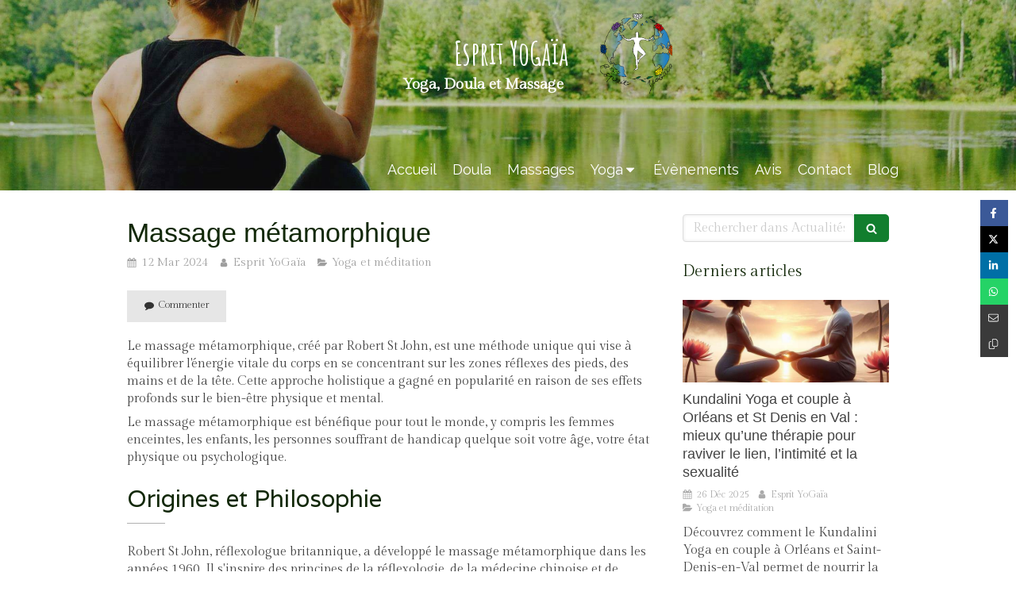

--- FILE ---
content_type: text/html; charset=utf-8
request_url: https://www.esprityogaia.fr/actualites/articles/massage-metamorphique
body_size: 21123
content:
<!DOCTYPE html>
<html lang="fr-FR">
<head>
  <meta charset="utf-8">
  <meta http-equiv="X-UA-Compatible" content="IE=edge">
  <meta name="viewport" content="width=device-width, initial-scale=1.0, user-scalable=yes">
  <base href="//www.esprityogaia.fr">
    <meta name="robots" content="index,follow">
    <link rel="canonical" href="https://www.esprityogaia.fr/actualites/articles/massage-metamorphique"/>
  <link rel="shortcut icon" type="image/x-icon" href="https://files.sbcdnsb.com/images/k6XVDeoQAyWPqrHTJbzewA/favicon/1729862772/copie_logo.png" />
  <title>Massage métamorphique | Actualités</title>
  <meta property="og:type" content="article">
  <meta property="og:url" content="https://www.esprityogaia.fr/actualites/articles/massage-metamorphique">
  <meta property="og:title" content="Massage métamorphique | Actualités">
  <meta property="twitter:card" content="summary">
  <meta property="twitter:title" content="Massage métamorphique | Actualités">
  <meta name="description" content="Le massage métamorphique, créé par Robert St John, est une méthode unique qui vise à équilibrer l&#39;énergie vitale du corps en se concentrant sur les zones réf...">
  <meta property="og:description" content="Le massage métamorphique, créé par Robert St John, est une méthode unique qui vise à équilibrer l&#39;énergie vitale du corps en se concentrant sur les zones réf...">
  <meta property="twitter:description" content="Le massage métamorphique, créé par Robert St John, est une méthode unique qui vise à équilibrer l&#39;énergie vitale du corps en se concentrant sur les zones réf...">
  
  <meta property="og:image" content="https://files.sbcdnsb.com/images/k6XVDeoQAyWPqrHTJbzewA/content/1710263004/3473803/600/img-20240312-wa0003.jpeg"/>
  <meta property="og:image:type" content="image/jpeg"/>
  <meta property="og:image:width" content="979">
  <meta property="og:image:height" content="790">
  <link rel="prev" href="/actualites/articles/piscine-privee"/>
  <link rel="next" href="/les-bienfaits-du-kundalini-yoga"/>

<script type="application/ld+json">
  {"@context":"https://schema.org","@type":"Article","@id":"https://schema.org/Article/EZAUi6QhT5","url":"https://www.esprityogaia.fr/actualites/articles/massage-metamorphique","mainEntityOfPage":"https://www.esprityogaia.fr/actualites/articles/massage-metamorphique","datePublished":"2024-03-12T18:14:07+01:00","dateModified":"2024-03-19T10:40:02+01:00","publisher":{"@type":"Organization","@id":"https://schema.org/Organization/wmEgMllhk6","name":"Esprit YoGaïa","logo":"https://files.sbcdnsb.com/images/k6XVDeoQAyWPqrHTJbzewA/businesses/1702562838/copie_logo.png"},"description":"Le massage métamorphique, créé par Robert St John, est une méthode unique qui vise à équilibrer l'énergie vitale du corps en se concentrant sur les zones réf...","headline":"Massage métamorphique","articleSection":"Yoga et méditation","keywords":"massage,doula,détente,bien-être,yoga","image":"https://files.sbcdnsb.com/images/k6XVDeoQAyWPqrHTJbzewA/content/1710263004/3473803/600/img-20240312-wa0003.jpeg","wordCount":436,"author":{"@type":"Person","@id":"https://schema.org/Person/esprit-yogaia","name":"Esprit YoGaïa","sameAs":["https://www.facebook.com/profile.php?id=100082630627221","https://www.instagram.com/esprityogaia/","https://www.linkedin.com/in/alexia-nabon-42501522a/","https://maps.app.goo.gl/UhY3zny1CsaoG2nd6"]},"comment":[]}
</script>

  <meta property="og:image" content="https://files.sbcdnsb.com/images/k6XVDeoQAyWPqrHTJbzewA/content/1710263004/3473803/img-20240312-wa0003.jpeg"/>
  <meta property="og:image:type" content="image/jpeg"/>
  <meta property="og:image:width" content="979">
  <meta property="og:image:height" content="790">
  <meta property="twitter:image" content="https://files.sbcdnsb.com/images/k6XVDeoQAyWPqrHTJbzewA/content/1710263004/3473803/img-20240312-wa0003.jpeg">
  <meta property="twitter:image:alt" content="">
        <link rel="preload" href="https://files.sbcdnsb.com/images/k6XVDeoQAyWPqrHTJbzewA/content/1694521590/2525340/1000/photo-1429277096327-11ee3b761c93_ixlib_rb-0-3.jpeg" as="image" media="(max-width: 992px)"><link rel="preload" href="https://files.sbcdnsb.com/images/k6XVDeoQAyWPqrHTJbzewA/content/1694521590/2525340/1200/photo-1429277096327-11ee3b761c93_ixlib_rb-0-3.jpeg" as="image" media="(max-width: 1199px)"><link rel="preload" href="https://files.sbcdnsb.com/images/k6XVDeoQAyWPqrHTJbzewA/content/1694521590/2525340/2000/photo-1429277096327-11ee3b761c93_ixlib_rb-0-3.jpeg" as="image" media="(min-width: 1200px)">      <link rel="preload" href="https://files.sbcdnsb.com/images/k6XVDeoQAyWPqrHTJbzewA/content/1694521590/2525340/1000/photo-1429277096327-11ee3b761c93_ixlib_rb-0-3.jpeg" as="image" media="(max-width: 992px)"><link rel="preload" href="https://files.sbcdnsb.com/images/k6XVDeoQAyWPqrHTJbzewA/content/1694521590/2525340/1200/photo-1429277096327-11ee3b761c93_ixlib_rb-0-3.jpeg" as="image" media="(max-width: 1199px)"><link rel="preload" href="https://files.sbcdnsb.com/images/k6XVDeoQAyWPqrHTJbzewA/content/1694521590/2525340/2000/photo-1429277096327-11ee3b761c93_ixlib_rb-0-3.jpeg" as="image" media="(min-width: 1200px)">
      

  <link rel="stylesheet" href="https://assets.sbcdnsb.com/assets/application-e9a15786.css" media="all" />
  <link rel="stylesheet" href="https://assets.sbcdnsb.com/assets/app_visitor-edb3d28a.css" media="all" />
  <link rel="stylesheet" href="https://assets.sbcdnsb.com/assets/tool/visitor/elements/manifests/blog/categories_list-25258638.css" media="all" /><link rel="stylesheet" href="https://assets.sbcdnsb.com/assets/tool/visitor/elements/manifests/content_box-206ea9da.css" media="all" />
  <link rel="stylesheet" href="https://assets.sbcdnsb.com/assets/themes/desktop/6/css/visitor-7000ec5f.css" media="all" />
  <link rel="stylesheet" href="https://assets.sbcdnsb.com/assets/themes/mobile/0/css/visitor-7e19ac25.css" media="only screen and (max-width: 992px)" />
  <link rel="stylesheet" media="all" href="/site/k6XVDeoQAyWPqrHTJbzewA/styles/1768320528/dynamic-styles.css">
  <link rel="stylesheet" media="all" href="/styles/pages/1383288/1763481951/containers-specific-styles.css">
  <meta name="csrf-param" content="authenticity_token" />
<meta name="csrf-token" content="ewiU5Kt_2DHnoH5tinYUMcKgr3lChkwiHoh1YwjdG3SGDdHrQQLk_nynHIawOtvq-C2b58ITYsdiD_0dTYTryA" />
  <script>
    var _paq = window._paq = window._paq || [];
    _paq.push(['trackPageView']);
    (function() {
      var u="//mtm.sbcdnsb.com/";
      _paq.push(['setTrackerUrl', u+'matomo.php']);
      _paq.push(['setSiteId', "5693"]);
      var d=document, g=d.createElement('script'), s=d.getElementsByTagName('script')[0];
      g.type='text/javascript'; g.async=true; g.src=u+'matomo.js'; s.parentNode.insertBefore(g,s);
    })();
  </script>
  <script>
  void 0 === window._axcb && (window._axcb = []);
  window._axcb.push(function(axeptio) {
      axeptio.on("cookies:complete", function(choices) {
          if(choices.google_analytics) {
            (function(i,s,o,g,r,a,m){i['GoogleAnalyticsObject']=r;i[r]=i[r]||function(){
            (i[r].q=i[r].q||[]).push(arguments)},i[r].l=1*new Date();a=s.createElement(o),
            m=s.getElementsByTagName(o)[0];a.async=1;a.src=g;m.parentNode.insertBefore(a,m)
            })(window,document,'script','//www.google-analytics.com/analytics.js','ga');

            ga('create', 'UA-229729539-26', {'cookieExpires': 31536000,'cookieUpdate': 'false'});
            ga('send', 'pageview');
          }
      })
  })
  </script>
  
  
  
  <script>window.Deferred=function(){var e=[],i=function(){if(window.jQuery&&window.jQuery.ui)for(;e.length;)e.shift()(window.jQuery);else window.setTimeout(i,250)};return i(),{execute:function(i){window.jQuery&&window.jQuery.ui?i(window.jQuery):e.push(i)}}}();</script>
  <script type="application/ld+json">
    {"@context":"https://schema.org","@type":"WebSite","name":"Esprit YoGaïa","url":"https://www.esprityogaia.fr/actualites/articles/massage-metamorphique"}
  </script>
  <script type="application/ld+json">
    {"@context":"https://schema.org","@type":"EntertainmentBusiness","@id":"https://schema.org/EntertainmentBusiness/wmEgMllhk6","name":"Esprit YoGaïa","legalName":"Esprit YoGaïa","url":"https://www.esprityogaia.fr","sameAs":["https://www.facebook.com/profile.php?id=100082630627221","https://www.instagram.com/esprityogaia/","https://www.linkedin.com/in/alexia-nabon-42501522a/","https://maps.app.goo.gl/UhY3zny1CsaoG2nd6"],"address":{"@type":"PostalAddress","@id":"https://schema.org/address/wmEgMllhk6","addressLocality":"Saint-Denis-en-Val","postalCode":"45560","streetAddress":"34 rue du désert"},"telephone":"+33689497591","image":"https://files.sbcdnsb.com/images/k6XVDeoQAyWPqrHTJbzewA/businesses/1702562838/copie_logo.png","logo":{"@type":"ImageObject","url":"https://files.sbcdnsb.com/images/k6XVDeoQAyWPqrHTJbzewA/businesses/1702562838/copie_logo.png","inLanguage":"fr-FR","datePublished":"2022-06-20","contentSize":116408,"width":"464.0","height":"600.0"},"taxID":"918 328 725 00018"}
  </script>
</head>
<body class="view-visitor theme_wide menu_fixed has_header1 has_no_header2 has_aside2 has_aside has_footer lazyload ">
    <script>
      function loadAdwordsConversionAsyncScript() {
        var el = document.createElement('script');
        el.setAttribute('type', "text/javascript");
        el.setAttribute('src', '//www.googleadservices.com/pagead/conversion_async.js');
        document.body.append(el);
      }

      void 0 === window._axcb && (window._axcb = []);
      window._axcb.push(function(axeptio) {
        axeptio.on("cookies:complete", function(choices) {
          if(choices.google_remarketing) {
            loadAdwordsConversionAsyncScript();
          }
        });
      });
    </script>
  <div id="body-container">
    
    
    
    
<div id="mobile-wrapper" class="sb-hidden-md sb-hidden-lg">
  <div class="sb-bloc">
    <div id="container_35909681_inner" class="sb-bloc-inner container_35909681_inner bg-imaged " data-bg-992="https://files.sbcdnsb.com/images/k6XVDeoQAyWPqrHTJbzewA/content/1694521590/2525340/1000/photo-1429277096327-11ee3b761c93_ixlib_rb-0-3.jpeg" data-bg-1199="https://files.sbcdnsb.com/images/k6XVDeoQAyWPqrHTJbzewA/content/1694521590/2525340/1200/photo-1429277096327-11ee3b761c93_ixlib_rb-0-3.jpeg" data-bg-1200="https://files.sbcdnsb.com/images/k6XVDeoQAyWPqrHTJbzewA/content/1694521590/2525340/2000/photo-1429277096327-11ee3b761c93_ixlib_rb-0-3.jpeg">
      <div class="svg-filter" style=""></div>
      <div class="header-mobile sb-row">
        <button class="menu-mobile-button menu-mobile-button-open"><span class="svg-container"><svg xmlns="http://www.w3.org/2000/svg" viewBox="0 0 1792 1792"><path d="M1664 1344v128q0 26-19 45t-45 19h-1408q-26 0-45-19t-19-45v-128q0-26 19-45t45-19h1408q26 0 45 19t19 45zm0-512v128q0 26-19 45t-45 19h-1408q-26 0-45-19t-19-45v-128q0-26 19-45t45-19h1408q26 0 45 19t19 45zm0-512v128q0 26-19 45t-45 19h-1408q-26 0-45-19t-19-45v-128q0-26 19-45t45-19h1408q26 0 45 19t19 45z" /></svg></span></button>
        <div class="header-mobile-logo pull-left">
          <div id="container_35909680" class="sb-bloc sb-bloc-level-3 header1-logo bloc-element-business-logo  " style="padding: 10px 10px 10px 10px;"><div id="container_35909680_inner" style="" class="sb-bloc-inner container_35909680_inner"><div class="element element-business-logo"><a href="/" title="Esprit YoGaïa"><img title="Esprit YoGaïa" alt="Esprit YoGaïa" style="max-width: 100%;" width="464.0" height="600.0" src="https://files.sbcdnsb.com/images/k6XVDeoQAyWPqrHTJbzewA/businesses/1702562838/copie_logo.png" /></a></div></div></div>
        </div>
        <div class="header-mobile-texts pull-left">
          <div class="header-mobile-title sb-row">
            <div id="container_35909678" class="sb-bloc sb-bloc-level-3 header1-title bloc-element-title  " style=""><div id="container_35909678_inner" style="" class="sb-bloc-inner container_35909678_inner"><div class="element element-title theme-skin"><strong><span class="element-title-inner"><span style="color:#ffffff;">Esprit YoGa&iuml;a</span></span></strong></div></div></div>
          </div>
          <div class="header-mobile-subtitle sb-row">
            <div id="container_35909679" class="sb-bloc sb-bloc-level-3 header1-subtitle bloc-element-title  " style=""><div id="container_35909679_inner" style="" class="sb-bloc-inner container_35909679_inner"><div class="element element-title theme-skin"><strong><span class="element-title-inner"><span style="color:#ffffff;">Yoga, Doula et Massage</span><br />&nbsp;</span></strong></div></div></div>
          </div>
        </div>
        <div class="clearfix"></div>
        <div class="header-mobile-phone element-link">
        <a class="sb-vi-btn skin_2 sb-vi-btn-lg sb-vi-btn-block" href="tel:0689497591">
          <span><i class="fa fa-phone fa-fw"></i> Appeler</span>
</a>        </div>
      </div>
      <div class="menu-mobile">
        <button class="menu-mobile-button menu-mobile-button-close animated slideInRight" aria-label="mobile-menu-button"><span class="svg-container"><svg xmlns="http://www.w3.org/2000/svg" viewBox="0 0 1792 1792"><path d="M1490 1322q0 40-28 68l-136 136q-28 28-68 28t-68-28l-294-294-294 294q-28 28-68 28t-68-28l-136-136q-28-28-28-68t28-68l294-294-294-294q-28-28-28-68t28-68l136-136q28-28 68-28t68 28l294 294 294-294q28-28 68-28t68 28l136 136q28 28 28 68t-28 68l-294 294 294 294q28 28 28 68z" /></svg></span></button>
        <ul class="mobile-menu-tabs">

    <li class="menu-mobile-element  ">


        <a class="menu-tab-element content-link" href="/">
          
          <span class="tab-content">Accueil</span>
</a>


    </li>


    <li class="menu-mobile-element  ">


        <a class="menu-tab-element content-link" href="/yoga-doula">
          
          <span class="tab-content">Doula</span>
</a>


    </li>


    <li class="menu-mobile-element  ">


        <a class="menu-tab-element content-link" href="/les-massages-a-orleans">
          
          <span class="tab-content">Massages</span>
</a>


    </li>


    <li class="menu-mobile-element menu-mobile-element-with-subfolder ">

        <div class="menu-tab-element element element-folder">
          <button class="folder-label-opener">
            <span class="open-icon"><svg version="1.1" xmlns="http://www.w3.org/2000/svg" xmlns:xlink="http://www.w3.org/1999/xlink" x="0px" y="0px"
	 viewBox="0 0 500 500" style="enable-background:new 0 0 500 500;" xml:space="preserve">
      <style type="text/css">.st0{fill:none;stroke:#000000;stroke-width:30;stroke-miterlimit:10;}</style>
      <g><line class="st0" x1="-1" y1="249.5" x2="500" y2="249.5"/></g>
      <g><line class="st0" x1="249.5" y1="0" x2="249.5" y2="499"/></g>
    </svg></span>
            <span class="close-icon" style="display: none;"><svg version="1.1" xmlns="http://www.w3.org/2000/svg" xmlns:xlink="http://www.w3.org/1999/xlink" x="0px" y="0px"
	 viewBox="0 0 500 500" style="enable-background:new 0 0 500 500;" xml:space="preserve">
      <style type="text/css">.st0{fill:none;stroke:#000000;stroke-width:30;stroke-miterlimit:10;}</style>
      <g><line class="st0" x1="-1" y1="249.5" x2="500" y2="249.5"/></g>
    </svg></span>
          </button>

          
          <span class="tab-content">Yoga</span>
        </div>

        <ul class="mobile-menu-tabs">

    <li class="menu-mobile-element  ">


        <a class="menu-tab-element content-link" href="/le-yoga-de-l-etre-a-orleans">
          
          <span class="tab-content">Le yoga de l&#39;être</span>
</a>


    </li>


    <li class="menu-mobile-element  ">


        <a class="menu-tab-element content-link" href="/planning">
          
          <span class="tab-content">Planning et Tarifs</span>
</a>


    </li>


    <li class="menu-mobile-element  ">


        <a class="menu-tab-element content-link" href="/yogatherapie/sonotherapie-a-orleans">
          
          <span class="tab-content">Yogathérapie/sonothérapie</span>
</a>


    </li>

</ul>


    </li>


    <li class="menu-mobile-element  ">


        <a class="menu-tab-element content-link" href="/ateliers-a-orleans">
          
          <span class="tab-content">Évènements</span>
</a>


    </li>


    <li class="menu-mobile-element  ">


        <a class="menu-tab-element content-link" href="/temoignages-esprit-yogaia-consultante-en-transition-ecologique-et-professeur-de-yoga-a-orleans">
          
          <span class="tab-content">Avis</span>
</a>


    </li>


    <li class="menu-mobile-element  ">


        <a class="menu-tab-element content-link" href="/contact-esprit-yogaia-ecologie-et-yoga-a-orleans">
          
          <span class="tab-content">Contact</span>
</a>


    </li>


    <li class="menu-mobile-element  ">


        <a class="menu-tab-element content-link" href="/actualites">
          
          <span class="tab-content">Blog</span>
</a>


    </li>

</ul>

      </div>
</div>  </div>
</div>
<div class="sb-container-fluid" id="body-container-inner">
  
<div class="sb-hidden-xs sb-hidden-sm has-title has-subtitle" id="header_wrapper"><div class="container-light" id="header1"><div class="sb-row sb-hidden-xs sb-hidden-sm"><div class="sb-col sb-col-sm"><div id="container_35909681" class="sb-bloc sb-bloc-level-3 resizable-y bloc-element-absolute-container mobile-adapt-height-to-content  " style="height: 240px;"><div id="container_35909681_inner" style="" class="sb-bloc-inner container_35909681_inner bg-imaged "><div class="svg-filter" style=""></div><div class="element element-absolute-container"><div class="tree-container"><div id="container_35909679" class="sb-bloc-alignment-wrapper  sb-bloc-alignment-v sb-bloc-alignment-v-middle  "><div class="sb-bloc-alignment-sibling"></div><div class="sb-bloc sb-bloc-level-3 sb-bloc-position-absolute header1-subtitle bloc-element-title" style="top: 0.0%;left: 39.6032%;"><div id="container_35909679_inner" style="" class="sb-bloc-inner container_35909679_inner"><div class="element element-title theme-skin"><strong><span class="element-title-inner"><span style="color:#ffffff;">Yoga, Doula et Massage</span><br />&nbsp;</span></strong></div></div></div></div><div id="container_36567705" class="sb-bloc sb-bloc-level-3 sb-bloc-position-absolute bloc-element-image  " style="--element-animated-columns-flex-basis:8.73016%;width: 8.73016%;top: 2.08333%;left: 58.2618%;"><div id="container_36567705_inner" style="margin: 10px 10px 10px 10px;" class="sb-bloc-inner container_36567705_inner"><div id="element-image-799310" class="element element-image sb-vi-text-center" data-id="799310">

  <div class="element-image-container has_redirect redirect_with_no_text" style="">


      <a class="link-open-conversion-tracking content-link" title="Lien" data-ajax-url="/api-website-feature/conversions/link_open/create" data-conversion-options="{&quot;linkUrl&quot;:&quot;https://www.esprityogaia.fr/&quot;,&quot;linkType&quot;:&quot;external_link&quot;,&quot;linkText&quot;:&quot;Lien&quot;,&quot;popupId&quot;:null}" data-conversions-options="{&quot;linkUrl&quot;:&quot;https://www.esprityogaia.fr/&quot;,&quot;linkType&quot;:&quot;external_link&quot;,&quot;linkText&quot;:&quot;Lien&quot;,&quot;popupId&quot;:null}" href="https://www.esprityogaia.fr/">
        
<script type="application/ld+json">{"@context":"https://schema.org","@type":"ImageObject","url":"https://files.sbcdnsb.com/images/k6XVDeoQAyWPqrHTJbzewA/content/1655731440/2567103/logo-esprit-yogaia.png","name":"logo-esprit-yogaia.png","datePublished":"2022-06-20","width":"1134","height":"1273","caption":"logo esprit yogaia","inLanguage":"fr-FR"}</script>

  <img srcset="https://files.sbcdnsb.com/images/k6XVDeoQAyWPqrHTJbzewA/content/1655731440/2567103/100/logo-esprit-yogaia.png 100w, https://files.sbcdnsb.com/images/k6XVDeoQAyWPqrHTJbzewA/content/1655731440/2567103/200/logo-esprit-yogaia.png 200w, https://files.sbcdnsb.com/images/k6XVDeoQAyWPqrHTJbzewA/content/1655731440/2567103/400/logo-esprit-yogaia.png 400w, https://files.sbcdnsb.com/images/k6XVDeoQAyWPqrHTJbzewA/content/1655731440/2567103/600/logo-esprit-yogaia.png 600w, https://files.sbcdnsb.com/images/k6XVDeoQAyWPqrHTJbzewA/content/1655731440/2567103/800/logo-esprit-yogaia.png 800w, https://files.sbcdnsb.com/images/k6XVDeoQAyWPqrHTJbzewA/content/1655731440/2567103/1000/logo-esprit-yogaia.png 1000w, https://files.sbcdnsb.com/images/k6XVDeoQAyWPqrHTJbzewA/content/1655731440/2567103/1200/logo-esprit-yogaia.png 1200w" width="1134" height="1273" class="sb-vi-img-responsive img-query" alt="logo esprit yogaia" src="https://files.sbcdnsb.com/images/k6XVDeoQAyWPqrHTJbzewA/content/1655731440/2567103/100/logo-esprit-yogaia.png" />


</a>


  </div>
</div></div></div><div id="container_35909678" class="sb-bloc sb-bloc-level-3 sb-bloc-position-absolute header1-title bloc-element-title  " style="top: 15.9049%;left: 44.7259%;"><div id="container_35909678_inner" style="" class="sb-bloc-inner container_35909678_inner"><div class="element element-title theme-skin"><strong><span class="element-title-inner"><span style="color:#ffffff;">Esprit YoGa&iuml;a</span></span></strong></div></div></div></div></div></div></div>
</div></div><div class="" id="menu"><div class="sb-row sb-hidden-xs sb-hidden-sm"><div class="sb-col sb-col-sm"><div id="container_35909673" class="sb-bloc sb-bloc-level-3 bloc-element-menu  " style=""><div class="element element-menu sb-vi-mobile-text-center true text-only"><div class=" menu-horizontal">
<div class="menu-level-container menu-level-0">
  <ul class="menu-tabs sb-row media-query">

        <li class="menu-tab-container sb-col">
          <div class="menu-tab">
            

              <a class="menu-tab-element  link-text link-text-dark  content-link" title="Accueil" href="/">

                <span class="tab-content" style=''>

                    <span class="title">Accueil</span>
                </span>

</a>

          </div>
        </li>

        <li class="menu-tab-container sb-col">
          <div class="menu-tab">
            

              <a class="menu-tab-element  link-text link-text-dark  content-link" title="Doula" href="/yoga-doula">

                <span class="tab-content" style=''>

                    <span class="title">Doula</span>
                </span>

</a>

          </div>
        </li>

        <li class="menu-tab-container sb-col">
          <div class="menu-tab">
            

              <a class="menu-tab-element  link-text link-text-dark  content-link" title="Massages" href="/les-massages-a-orleans">

                <span class="tab-content" style=''>

                    <span class="title">Massages</span>
                </span>

</a>

          </div>
        </li>

        <li class="menu-tab-container sb-col">
          <div class="menu-tab">
            
              <div class="menu-tab-element element-folder  link-text link-text-dark">
                <span class="tab-content" style="">

                    <span class="title">Yoga</span>
                </span>

                <span class="tab-arrows">
                  <span class="caret-right"><span class="svg-container"><svg xmlns="http://www.w3.org/2000/svg" viewBox="0 0 1792 1792"><path d="M1152 896q0 26-19 45l-448 448q-19 19-45 19t-45-19-19-45v-896q0-26 19-45t45-19 45 19l448 448q19 19 19 45z" /></svg></span></span>
                  <span class="caret-down"><span class="svg-container"><svg xmlns="http://www.w3.org/2000/svg" viewBox="0 0 1792 1792"><path d="M1408 704q0 26-19 45l-448 448q-19 19-45 19t-45-19l-448-448q-19-19-19-45t19-45 45-19h896q26 0 45 19t19 45z" /></svg></span></span>
                </span>
              </div>

          </div>
            
<div class="menu-level-container menu-level-1">
  <ul class="menu-tabs sb-row media-query">

        <li class="menu-tab-container sb-col">
          <div class="menu-tab">
            

              <a class="menu-tab-element  link-text link-text-dark  content-link" title="Le yoga de l&#39;être" href="/le-yoga-de-l-etre-a-orleans">

                <span class="tab-content" style=''>

                    <span class="title">Le yoga de l&#39;être</span>
                </span>

</a>

          </div>
        </li>

        <li class="menu-tab-container sb-col">
          <div class="menu-tab">
            

              <a class="menu-tab-element  link-text link-text-dark  content-link" title="Planning et Tarifs" href="/planning">

                <span class="tab-content" style=''>

                    <span class="title">Planning et Tarifs</span>
                </span>

</a>

          </div>
        </li>

        <li class="menu-tab-container sb-col">
          <div class="menu-tab">
            

              <a class="menu-tab-element  link-text link-text-dark  content-link" title="Yogathérapie/sonothérapie" href="/yogatherapie/sonotherapie-a-orleans">

                <span class="tab-content" style=''>

                    <span class="title">Yogathérapie/sonothérapie</span>
                </span>

</a>

          </div>
        </li>
  </ul>
</div>

        </li>

        <li class="menu-tab-container sb-col">
          <div class="menu-tab">
            

              <a class="menu-tab-element  link-text link-text-dark  content-link" title="Évènements" href="/ateliers-a-orleans">

                <span class="tab-content" style=''>

                    <span class="title">Évènements</span>
                </span>

</a>

          </div>
        </li>

        <li class="menu-tab-container sb-col">
          <div class="menu-tab">
            

              <a class="menu-tab-element  link-text link-text-dark  content-link" title="Avis" href="/temoignages-esprit-yogaia-consultante-en-transition-ecologique-et-professeur-de-yoga-a-orleans">

                <span class="tab-content" style=''>

                    <span class="title">Avis</span>
                </span>

</a>

          </div>
        </li>

        <li class="menu-tab-container sb-col">
          <div class="menu-tab">
            

              <a class="menu-tab-element  link-text link-text-dark  content-link" title="Contact" href="/contact-esprit-yogaia-ecologie-et-yoga-a-orleans">

                <span class="tab-content" style=''>

                    <span class="title">Contact</span>
                </span>

</a>

          </div>
        </li>

        <li class="menu-tab-container sb-col">
          <div class="menu-tab">
            

              <a class="menu-tab-element  link-text link-text-dark  content-link" title="Blog" href="/actualites">

                <span class="tab-content" style=''>

                    <span class="title">Blog</span>
                </span>

</a>

          </div>
        </li>
  </ul>
</div>
</div></div></div>
</div></div></div></div></div><div class="container-light" id="center"><div class="sb-row media-query" id="center_wrapper"><div class="sb-col sb-col-sm" id="center_inner_wrapper"><div class="" id="blog-wrapper"><section id="center_inner">


<section id="blog-article-page" class="" data-ajax-url="" data-id="80538">
  <div class="blog-article-page-content">
    <article class="blog-article full">
  <div class="blog-article-head">
    <h1>
      <span class="blog-article-title">Massage métamorphique</span>
    </h1>
    <div class="blog-article-subtitle blog-article-info">
    <span class="inline-flex items-center"><span class="svg-container"><svg xmlns="http://www.w3.org/2000/svg" viewBox="0 0 1792 1792"><path d="M192 1664h288v-288h-288v288zm352 0h320v-288h-320v288zm-352-352h288v-320h-288v320zm352 0h320v-320h-320v320zm-352-384h288v-288h-288v288zm736 736h320v-288h-320v288zm-384-736h320v-288h-320v288zm768 736h288v-288h-288v288zm-384-352h320v-320h-320v320zm-352-864v-288q0-13-9.5-22.5t-22.5-9.5h-64q-13 0-22.5 9.5t-9.5 22.5v288q0 13 9.5 22.5t22.5 9.5h64q13 0 22.5-9.5t9.5-22.5zm736 864h288v-320h-288v320zm-384-384h320v-288h-320v288zm384 0h288v-288h-288v288zm32-480v-288q0-13-9.5-22.5t-22.5-9.5h-64q-13 0-22.5 9.5t-9.5 22.5v288q0 13 9.5 22.5t22.5 9.5h64q13 0 22.5-9.5t9.5-22.5zm384-64v1280q0 52-38 90t-90 38h-1408q-52 0-90-38t-38-90v-1280q0-52 38-90t90-38h128v-96q0-66 47-113t113-47h64q66 0 113 47t47 113v96h384v-96q0-66 47-113t113-47h64q66 0 113 47t47 113v96h128q52 0 90 38t38 90z" /></svg></span> 12 Mar 2024</span>
    <a href="/actualites/auteurs/esprit-yogaia">
      <span class="inline-flex items-center"><span class="svg-container"><svg xmlns="http://www.w3.org/2000/svg" viewBox="0 0 1792 1792"><path d="M1536 1399q0 109-62.5 187t-150.5 78h-854q-88 0-150.5-78t-62.5-187q0-85 8.5-160.5t31.5-152 58.5-131 94-89 134.5-34.5q131 128 313 128t313-128q76 0 134.5 34.5t94 89 58.5 131 31.5 152 8.5 160.5zm-256-887q0 159-112.5 271.5t-271.5 112.5-271.5-112.5-112.5-271.5 112.5-271.5 271.5-112.5 271.5 112.5 112.5 271.5z" /></svg></span> Esprit YoGaïa</span>
</a>    <a href="/actualites/categories/yoga-et-meditation">
      <span class="inline-flex items-center"><span class="svg-container"><svg xmlns="http://www.w3.org/2000/svg" viewBox="0 0 1792 1792"><path d="M1815 952q0 31-31 66l-336 396q-43 51-120.5 86.5t-143.5 35.5h-1088q-34 0-60.5-13t-26.5-43q0-31 31-66l336-396q43-51 120.5-86.5t143.5-35.5h1088q34 0 60.5 13t26.5 43zm-343-344v160h-832q-94 0-197 47.5t-164 119.5l-337 396-5 6q0-4-.5-12.5t-.5-12.5v-960q0-92 66-158t158-66h320q92 0 158 66t66 158v32h544q92 0 158 66t66 158z" /></svg></span> Yoga et méditation</span>
</a></div>
    <br>
      <div class="blog-article-subtitle blog-article-interactions">
</div>
    <div class="blog-article-subtitle blog-article-actions">
    <div class="comment-button-wrapper element-link">
      <a class="comment-button sb-vi-btn sb-vi-btn-sm skin_5" href="/actualites/articles/massage-metamorphique#comments">
        <span class="inline-flex items-center"><span class="svg-container"><svg xmlns="http://www.w3.org/2000/svg" viewBox="0 0 1792 1792"><path d="M1792 896q0 174-120 321.5t-326 233-450 85.5q-70 0-145-8-198 175-460 242-49 14-114 22-17 2-30.5-9t-17.5-29v-1q-3-4-.5-12t2-10 4.5-9.5l6-9 7-8.5 8-9q7-8 31-34.5t34.5-38 31-39.5 32.5-51 27-59 26-76q-157-89-247.5-220t-90.5-281q0-130 71-248.5t191-204.5 286-136.5 348-50.5q244 0 450 85.5t326 233 120 321.5z" /></svg></span> Commenter</span>
</a>    </div>
</div>

  </div>
  <div class="blog-article-content sections-container">
    <div class="section tree-container"><div id="container_48797736" class="sb-bloc sb-bloc-level-3 bloc-element-text  " style="padding: 10px 10px 10px 10px;"><div class="element element-text displayed_in_1_column" spellcheck="true"><p>Le massage métamorphique, créé par Robert St John, est une méthode unique qui vise à équilibrer l'énergie vitale du corps en se concentrant sur les zones réflexes des pieds, des mains et de la tête. Cette approche holistique a gagné en popularité en raison de ses effets profonds sur le bien-être physique et mental.</p>

<p>Le massage métamorphique est bénéfique pour tout le monde, y compris les femmes enceintes, les enfants, les personnes souffrant de handicap quelque soit votre âge, votre état physique ou psychologique.</p></div></div><div id="container_48797741" class="sb-bloc sb-bloc-level-3 bloc-element-title  " style="padding: 10px 10px 10px 10px;"><div class="element element-title theme-skin"><h2><span class="element-title-inner">Origines et Philosophie </span></h2></div></div><div id="container_48797746" class="sb-bloc sb-bloc-level-3 bloc-element-text  " style="padding: 10px 10px 10px 10px;"><div class="element element-text displayed_in_1_column" spellcheck="true"><p>Robert St John, réflexologue britannique, a développé le massage métamorphique dans les années 1960. Il s'inspire des principes de la réflexologie, de la médecine chinoise et de l'ostéopathie pour créer une méthode complète qui considère l'individu dans sa globalité.</p></div></div><div id="container_48797751" class="sb-bloc sb-bloc-level-3 bloc-element-title  " style="padding: 10px 10px 10px 10px;"><div class="element element-title theme-skin"><h2><span class="element-title-inner">Techniques Clés </span></h2></div></div><div id="container_48797765" class="sb-bloc sb-bloc-level-3 bloc-element-text  " style="padding: 10px 10px 10px 10px;"><div class="element element-text displayed_in_1_column" spellcheck="true"><p>Le massage métamorphique se concentre sur des points réflexes spécifiques, symbolisant la période prénatale de la conception jusqu'à la naissance. En stimulant ces zones, le praticien cherche à libérer les blocages énergétiques liés à cette période, favorisant ainsi un équilibre énergétique global.</p>

<ul>
</ul></div></div><div id="container_48797784" class="sb-bloc sb-bloc-level-3 bloc-element-title  " style="padding: 10px 10px 10px 10px;"><div class="element element-title theme-skin"><h2><span class="element-title-inner">Bienfaits pour le Corps et l'Esprit</span></h2></div></div><div id="container_48797807" class="sb-bloc sb-bloc-level-3 bloc-element-text  " style="padding: 10px 10px 10px 10px;"><div class="element element-text displayed_in_1_column" spellcheck="true"><p>Les adeptes du massage métamorphique rapportent une amélioration de la circulation énergétique, une réduction du stress et une augmentation de la vitalité. Certains affirment également que cette méthode contribue à dissoudre les schémas de pensée limitants et à favoriser un sentiment de libération intérieure.</p></div></div><div id="container_48797815" class="sb-bloc sb-bloc-level-3 bloc-element-title  " style="padding: 10px 10px 10px 10px;"><div class="element element-title theme-skin"><h2><span class="element-title-inner">Séance Type</span></h2></div></div><div id="container_48797823" class="sb-bloc sb-bloc-level-3 bloc-element-text  " style="padding: 10px 10px 10px 10px;"><div class="element element-text displayed_in_1_column" spellcheck="true"><p>Une<strong> séance</strong> de massage métamorphique dure généralement entre <strong>45 minutes et une heure</strong>. Le receveur reste habillé, confortablement allongé, pendant que le praticien travaille en douceur sur les zones réflexes. Chaque séance peut être unique, adaptée aux besoins spécifiques de la personne.</p></div></div><div id="container_48797834" class="sb-bloc sb-bloc-level-3 bloc-element-title  " style="padding: 10px 10px 10px 10px;"><div class="element element-title theme-skin"><h2><span class="element-title-inner">Intégration dans le Bien-Être Global </span></h2></div></div><div id="container_48797843" class="sb-bloc sb-bloc-level-3 bloc-element-text  " style="padding: 10px 10px 10px 10px;"><div class="element element-text displayed_in_1_column" spellcheck="true"><p>Le massage métamorphique peut être intégré à d'autres pratiques de bien-être, telles que la méditation, le yoga ou la thérapie holistique. Certains considèrent cette approche comme un complément précieux pour soutenir un équilibre global du corps et de l'esprit.</p></div></div><div class="sb-bloc sb-bloc-level-1"><div class="sb-row sb-row-custom subcontainers media-query columns-gutter-size-20"><div class="sb-bloc sb-bloc-level-2 sb-col sb-col-sm" style="--element-animated-columns-flex-basis:50.0%;width: 50.0%;"><div class="subcontainers"><div id="container_48681189" class="sb-bloc sb-bloc-level-3 bloc-element-image  " style="padding: 10px 10px 10px 10px;"><div id="container_48681189_inner" style="" class="sb-bloc-inner container_48681189_inner"><div id="element-image-1088843" class="element element-image sb-vi-text-center" data-id="1088843">

  <div class="element-image-container redirect_with_no_text" style="">

      
<script type="application/ld+json">{"@context":"https://schema.org","@type":"ImageObject","url":"https://files.sbcdnsb.com/images/k6XVDeoQAyWPqrHTJbzewA/content/1710353362/3475630/1000011810.jpeg","name":"1000011810","datePublished":"2024-03-13","width":"1440","height":"1440","caption":"1000011810","inLanguage":"fr-FR"}</script>

  <img width="1440" height="1440" class="sb-vi-img-responsive img-query" alt="" src="data:image/svg+xml,%3Csvg%20xmlns=&#39;http://www.w3.org/2000/svg&#39;%20viewBox=&#39;0%200%201440%201440&#39;%3E%3C/svg%3E" data-src="https://files.sbcdnsb.com/images/k6XVDeoQAyWPqrHTJbzewA/content/1710353362/3475630/100/1000011810.jpeg" data-srcset="https://files.sbcdnsb.com/images/k6XVDeoQAyWPqrHTJbzewA/content/1710353362/3475630/100/1000011810.jpeg 100w, https://files.sbcdnsb.com/images/k6XVDeoQAyWPqrHTJbzewA/content/1710353362/3475630/200/1000011810.jpeg 200w, https://files.sbcdnsb.com/images/k6XVDeoQAyWPqrHTJbzewA/content/1710353362/3475630/400/1000011810.jpeg 400w, https://files.sbcdnsb.com/images/k6XVDeoQAyWPqrHTJbzewA/content/1710353362/3475630/600/1000011810.jpeg 600w, https://files.sbcdnsb.com/images/k6XVDeoQAyWPqrHTJbzewA/content/1710353362/3475630/800/1000011810.jpeg 800w, https://files.sbcdnsb.com/images/k6XVDeoQAyWPqrHTJbzewA/content/1710353362/3475630/1000/1000011810.jpeg 1000w, https://files.sbcdnsb.com/images/k6XVDeoQAyWPqrHTJbzewA/content/1710353362/3475630/1200/1000011810.jpeg 1200w, https://files.sbcdnsb.com/images/k6XVDeoQAyWPqrHTJbzewA/content/1710353362/3475630/1600/1000011810.jpeg 1600w" data-sizes="100px" />



  </div>
</div></div></div><div id="container_48681192" class="sb-bloc sb-bloc-level-3 bloc-element-text  " style="padding: 10px 10px 10px 10px;"><div class="element element-text displayed_in_1_column" spellcheck="true"><p style="text-align: center;"><strong><span style="color:#186c84;"><span style="font-size:12px;"><em>Le Livre de Gaston SAINT PIERRE et Debbie BOATER pour aller plus loin.</em></span></span></strong></p></div></div></div></div><div class="sb-bloc sb-bloc-level-2 sb-col sb-col-sm" style="--element-animated-columns-flex-basis:50.0%;width: 50.0%;"><div class="subcontainers"><div id="container_48681160" class="sb-bloc sb-bloc-level-3 bloc-element-image  " style="padding: 10px 10px 10px 10px;"><div id="container_48681160_inner" style="" class="sb-bloc-inner container_48681160_inner"><div id="element-image-1088839" class="element element-image sb-vi-text-center" data-id="1088839">

  <div class="element-image-container redirect_with_no_text" style="">

      
<script type="application/ld+json">{"@context":"https://schema.org","@type":"ImageObject","url":"https://files.sbcdnsb.com/images/k6XVDeoQAyWPqrHTJbzewA/content/1710353297/3475626/100001186020240313-961410-nx0l88.png","name":"100001186020240313-961410-nx0l88","datePublished":"2024-03-13","width":"4000","height":"3000","caption":"100001186020240313-961410-nx0l88","inLanguage":"fr-FR"}</script>

  <img width="4000" height="3000" class="sb-vi-img-responsive img-query" alt="" src="data:image/svg+xml,%3Csvg%20xmlns=&#39;http://www.w3.org/2000/svg&#39;%20viewBox=&#39;0%200%204000%203000&#39;%3E%3C/svg%3E" data-src="https://files.sbcdnsb.com/images/k6XVDeoQAyWPqrHTJbzewA/content/1710353297/3475626/100/100001186020240313-961410-nx0l88.png" data-srcset="https://files.sbcdnsb.com/images/k6XVDeoQAyWPqrHTJbzewA/content/1710353297/3475626/100/100001186020240313-961410-nx0l88.png 100w, https://files.sbcdnsb.com/images/k6XVDeoQAyWPqrHTJbzewA/content/1710353297/3475626/200/100001186020240313-961410-nx0l88.png 200w, https://files.sbcdnsb.com/images/k6XVDeoQAyWPqrHTJbzewA/content/1710353297/3475626/400/100001186020240313-961410-nx0l88.png 400w, https://files.sbcdnsb.com/images/k6XVDeoQAyWPqrHTJbzewA/content/1710353297/3475626/600/100001186020240313-961410-nx0l88.png 600w, https://files.sbcdnsb.com/images/k6XVDeoQAyWPqrHTJbzewA/content/1710353297/3475626/800/100001186020240313-961410-nx0l88.png 800w, https://files.sbcdnsb.com/images/k6XVDeoQAyWPqrHTJbzewA/content/1710353297/3475626/1000/100001186020240313-961410-nx0l88.png 1000w, https://files.sbcdnsb.com/images/k6XVDeoQAyWPqrHTJbzewA/content/1710353297/3475626/1200/100001186020240313-961410-nx0l88.png 1200w, https://files.sbcdnsb.com/images/k6XVDeoQAyWPqrHTJbzewA/content/1710353297/3475626/1600/100001186020240313-961410-nx0l88.png 1600w, https://files.sbcdnsb.com/images/k6XVDeoQAyWPqrHTJbzewA/content/1710353297/3475626/2000/100001186020240313-961410-nx0l88.png 2000w" data-sizes="100px" />



  </div>
</div></div></div><div id="container_48681209" class="sb-bloc sb-bloc-level-3 bloc-element-text  " style="padding: 10px 10px 10px 10px;"><div class="element element-text displayed_in_1_column" spellcheck="true"><p style="text-align: center;"><strong><em><span style="color:#304e8a;"><span style="font-size:12px;">Un extrait du livre.</span></span></em></strong></p></div></div></div></div></div></div><div id="container_48797846" class="sb-bloc sb-bloc-level-3 bloc-element-title  " style="padding: 10px 10px 10px 10px;"><div class="element element-title theme-skin"><h2><span class="element-title-inner">Conclusion</span></h2></div></div><div id="container_48681157" class="sb-bloc sb-bloc-level-3 bloc-element-text  " style="padding: 10px 10px 10px 10px;"><div class="element element-text displayed_in_1_column" spellcheck="true"><p>Le massage métamorphique offre une approche fascinante et complète du bien-être. En explorant les liens entre notre période prénatale et notre état actuel, cette méthode holistique ouvre la voie à une transformation profonde, favorisant un équilibre énergétique durable. C'est un processus qui mène à un rétablissement de l'équilibre émotionnel et à la paix intérieure. Cela permet d'avoir une certaine sérénité et de renforcer sa confiance en soi.<br aria-hidden="true" />
<br aria-hidden="true" />
Ajouter le massage métamorphique à votre routine de bien-être pourrait être la clé pour libérer votre énergie vitale et atteindre un état de bien-être optimal.</p>

<p><a href="https://www.esprityogaia.fr/contact-esprit-yogaia-ecologie-et-yoga-a-orleans">Contactez-moi pour plus d'informations et prendre votre rendez-vous.</a></p></div></div>
</div>
  </div>
  <div class="blog-article-tags">
    <div class="blog-article-tags-list">
        <a title="massage" class="tag shared-design-multiple-items-elements-border-radius shared-design-multiple-items-elements-shadow" href="/actualites/mots-cles/massage">
          <span><span class="svg-container"><svg xmlns="http://www.w3.org/2000/svg" viewBox="0 0 1792 1792"><path d="M576 448q0-53-37.5-90.5t-90.5-37.5-90.5 37.5-37.5 90.5 37.5 90.5 90.5 37.5 90.5-37.5 37.5-90.5zm1067 576q0 53-37 90l-491 492q-39 37-91 37-53 0-90-37l-715-716q-38-37-64.5-101t-26.5-117v-416q0-52 38-90t90-38h416q53 0 117 26.5t102 64.5l715 714q37 39 37 91z" /></svg></span> massage</span>
</a>        <a title="doula" class="tag shared-design-multiple-items-elements-border-radius shared-design-multiple-items-elements-shadow" href="/actualites/mots-cles/doula">
          <span><span class="svg-container"><svg xmlns="http://www.w3.org/2000/svg" viewBox="0 0 1792 1792"><path d="M576 448q0-53-37.5-90.5t-90.5-37.5-90.5 37.5-37.5 90.5 37.5 90.5 90.5 37.5 90.5-37.5 37.5-90.5zm1067 576q0 53-37 90l-491 492q-39 37-91 37-53 0-90-37l-715-716q-38-37-64.5-101t-26.5-117v-416q0-52 38-90t90-38h416q53 0 117 26.5t102 64.5l715 714q37 39 37 91z" /></svg></span> doula</span>
</a>        <a title="détente" class="tag shared-design-multiple-items-elements-border-radius shared-design-multiple-items-elements-shadow" href="/actualites/mots-cles/detente">
          <span><span class="svg-container"><svg xmlns="http://www.w3.org/2000/svg" viewBox="0 0 1792 1792"><path d="M576 448q0-53-37.5-90.5t-90.5-37.5-90.5 37.5-37.5 90.5 37.5 90.5 90.5 37.5 90.5-37.5 37.5-90.5zm1067 576q0 53-37 90l-491 492q-39 37-91 37-53 0-90-37l-715-716q-38-37-64.5-101t-26.5-117v-416q0-52 38-90t90-38h416q53 0 117 26.5t102 64.5l715 714q37 39 37 91z" /></svg></span> détente</span>
</a>        <a title="bien-être" class="tag shared-design-multiple-items-elements-border-radius shared-design-multiple-items-elements-shadow" href="/actualites/mots-cles/bien-etre">
          <span><span class="svg-container"><svg xmlns="http://www.w3.org/2000/svg" viewBox="0 0 1792 1792"><path d="M576 448q0-53-37.5-90.5t-90.5-37.5-90.5 37.5-37.5 90.5 37.5 90.5 90.5 37.5 90.5-37.5 37.5-90.5zm1067 576q0 53-37 90l-491 492q-39 37-91 37-53 0-90-37l-715-716q-38-37-64.5-101t-26.5-117v-416q0-52 38-90t90-38h416q53 0 117 26.5t102 64.5l715 714q37 39 37 91z" /></svg></span> bien-être</span>
</a>        <a title="yoga" class="tag shared-design-multiple-items-elements-border-radius shared-design-multiple-items-elements-shadow" href="/actualites/mots-cles/yoga">
          <span><span class="svg-container"><svg xmlns="http://www.w3.org/2000/svg" viewBox="0 0 1792 1792"><path d="M576 448q0-53-37.5-90.5t-90.5-37.5-90.5 37.5-37.5 90.5 37.5 90.5 90.5 37.5 90.5-37.5 37.5-90.5zm1067 576q0 53-37 90l-491 492q-39 37-91 37-53 0-90-37l-715-716q-38-37-64.5-101t-26.5-117v-416q0-52 38-90t90-38h416q53 0 117 26.5t102 64.5l715 714q37 39 37 91z" /></svg></span> yoga</span>
</a>    </div>
</div>

</article>


  </div>
  <hr>
    <div class= "blog-article-interactions">
        <div class="element element-link blog-article-interactions-btn">
          <a class="sb-vi-btn skin_1 content-link content-link-anchor blog-btn-with-fixed-width" href="/actualites/articles/massage-metamorphique#comments" id="read-comments-btn">
            <span class="justify-center">
              Lire les commentaires (0)
            </span>
          </a>
        </div>
        <div class="blog-article-likes element-link blog-article-interactions-btn">
          <div class="popup-cover cover-dark like-identification-popup">
  <div class="popup-wrapper popup-default center">
    <div class="popup animated fadeIn">
      <div class="element-form">
        <div class="popup-title">
          <span>Votre identité</span>
          <p>A destination de l&#39;auteur de l&#39;article uniquement</p>
        </div>

        <form class="sb-vi-form" action="/api-website-feature/blog/likes" accept-charset="UTF-8" method="post"><input type="hidden" name="authenticity_token" value="2wP4Zh_BHWw07WJWy7Gm362DaAlTCnhLpFehFVBO4IHJpDPJnWfApWmKyJovTZou5idbKOv_VOPEAEShtlI2IQ" autocomplete="off" />
          <input value="80538" autocomplete="off" type="hidden" name="like[article_id]" id="like_article_id" />
          <div class="form-body sb-row media-query with-padding sb-vi-text-left">
            <div class="form-one-object sb-col sb-col-xs sb-col-xs-6">
              <div class="sb-vi-form-group">
                  <label for="like_author_nickname">Nom / Pseudo</label>
                  <span class="optional-legend sb-vi-text-muted">Facultatif</span>
                  <input class="sb-vi-form-input" type="text" name="like[author_nickname]" id="like_author_nickname" />
              </div>
            </div>
            <div class="form-one-object sb-col sb-col-xs sb-col-xs-6">
              <div class="sb-vi-form-group">
                  <label for="like_author_email">Email</label>
                  <span class="optional-legend sb-vi-text-muted">Facultatif</span>
                  <input class="sb-vi-form-input" type="text" name="like[author_email]" id="like_author_email" />
              </div>
            </div>

              <div class="form-one-object sb-col sb-col-xs sb-col-xs-12">
                <div class="sb-vi-form-group">
                  <label for="like_private_comment">Commentaire</label>
                  <span class="optional-legend sb-vi-text-muted">Facultatif</span>
                  <textarea class="sb-vi-form-input" name="like[private_comment]" id="like_private_comment">
</textarea>
                  <span class="private-comment-caption sb-vi-text-muted">Vous pouvez féliciter l&#39;auteur et lui partager votre ressenti sur l&#39;article</span>
                </div>
              </div>
          </div>
          <div class="form-footer sb-vi-text-right">
            <div class="element-link">
              <button type="submit" class="sb-vi-btn skin_1">
                <span>
                  <i class="fa fa-heart"></i>Aimer l&#39;article
                </span>
              </button>
            </div>
            <div class="element-link">
              <button type="button" class="sb-vi-btn skin_grey cancel">Annuler</button>
            </div>
          </div>
</form>
        <div class="popup-close-button popup-close">
          <span class="svg-container"><svg xmlns="http://www.w3.org/2000/svg" viewBox="0 0 1792 1792"><path d="M1490 1322q0 40-28 68l-136 136q-28 28-68 28t-68-28l-294-294-294 294q-28 28-68 28t-68-28l-136-136q-28-28-28-68t28-68l294-294-294-294q-28-28-28-68t28-68l136-136q28-28 68-28t68 28l294 294 294-294q28-28 68-28t68 28l136 136q28 28 28 68t-28 68l-294 294 294 294q28 28 28 68z" /></svg></span>
        </div>
      </div>
    </div>
  </div>
</div>

              <div class="blog-article-like element-form">
    <div class="" title="">
      <button type="button" class="sb-vi-btn skin_2 blog-btn-with-fixed-width" id="like-identification-btn" >
        <span class="inline-flex items-center justify-center"><span class="svg-container"><svg xmlns="http://www.w3.org/2000/svg" viewBox="0 0 1792 1792"><path d="M896 1664q-26 0-44-18l-624-602q-10-8-27.5-26t-55.5-65.5-68-97.5-53.5-121-23.5-138q0-220 127-344t351-124q62 0 126.5 21.5t120 58 95.5 68.5 76 68q36-36 76-68t95.5-68.5 120-58 126.5-21.5q224 0 351 124t127 344q0 221-229 450l-623 600q-18 18-44 18z" /></svg></span> Aimer l&#39;article</span>
      </button>
    </div>
</div>
        </div>
    </div>
  <div class="blog-article-navigation clearfix">
    <div class="sb-row media-query with-padding">
      <div class="sb-col sb-col-md-6 pull-left">
      <a title="Piscine privée" class="switch-article switch-prev shared-design-multiple-items-elements-border-radius shared-design-multiple-items-elements-shadow" href="/actualites/articles/piscine-privee">
        <div class="ico">
          <span class="svg-container"><svg xmlns="http://www.w3.org/2000/svg" viewBox="0 0 1792 1792"><path d="M1664 896v128q0 53-32.5 90.5t-84.5 37.5h-704l293 294q38 36 38 90t-38 90l-75 76q-37 37-90 37-52 0-91-37l-651-652q-37-37-37-90 0-52 37-91l651-650q38-38 91-38 52 0 90 38l75 74q38 38 38 91t-38 91l-293 293h704q52 0 84.5 37.5t32.5 90.5z" /></svg></span>
        </div>
        <div class="text">
          <small>Précédent</small>
          <p>Piscine privée</p>
        </div>
</a>      </div>
      <div class="sb-col sb-col-md-6 pull-right">
      <a title="Les bienfaits du Kundalini Yoga" class="switch-article switch-next shared-design-multiple-items-elements-border-radius shared-design-multiple-items-elements-shadow" href="/les-bienfaits-du-kundalini-yoga">
        <div class="text">
          <small>Suivant</small>
          <p>Les bienfaits du Kundalini Yoga</p>
        </div>
        <div class="ico">
          <span class="svg-container"><svg xmlns="http://www.w3.org/2000/svg" viewBox="0 0 1792 1792"><path d="M1600 960q0 54-37 91l-651 651q-39 37-91 37-51 0-90-37l-75-75q-38-38-38-91t38-91l293-293h-704q-52 0-84.5-37.5t-32.5-90.5v-128q0-53 32.5-90.5t84.5-37.5h704l-293-294q-38-36-38-90t38-90l75-75q38-38 90-38 53 0 91 38l651 651q37 35 37 90z" /></svg></span>
        </div>
</a>      </div>
    </div>
  </div>
  <div class="blog-article-related">
    <h3>Articles similaires</h3>
    <div class="sb-row media-query with-padding">
      <div class="sb-col sb-col-md-3 sb-col-sm-6">
  <article class="related-article">
    <meta content="https://files.sbcdnsb.com/images/k6XVDeoQAyWPqrHTJbzewA/content/1675076936/2914657/600/ed33b3072ff71c3e815c4706ef4e478be273e5d31db516429df4_1920.jpeg">
    <div class="related-article-cover">
      <a title="En duo" href="/actualites/articles/en-duo">
        <div class="cover" style="background-image: url(https://files.sbcdnsb.com/images/k6XVDeoQAyWPqrHTJbzewA/content/1675076936/2914657/600/ed33b3072ff71c3e815c4706ef4e478be273e5d31db516429df4_1920.jpeg)"></div>
</a>    </div>
    <div class="related-article-title">
      <a href="/actualites/articles/en-duo">
        <h4 class="title" >En duo</h4>
</a>      <div class="subtitle">
        <span >Yoga et méditation</span>
      </div>
    </div>
  </article>
</div>
      <div class="sb-col sb-col-md-3 sb-col-sm-6">
  <article class="related-article">
    <meta content="https://files.sbcdnsb.com/images/k6XVDeoQAyWPqrHTJbzewA/content/1760455986/6617360/600/img_20250320_095138.jpeg">
    <div class="related-article-cover">
      <a title="Le Yoga et le Post-Partum : 5 postures douces pour retrouver son corps et son énergie (avec bébé ou sans)" href="/actualites/articles/le-yoga-et-le-post-partum-5-postures-douces-pour-retrouver-son-corps-et-son-energie-avec-bebe-ou-sans">
        <div class="cover" style="background-image: url(https://files.sbcdnsb.com/images/k6XVDeoQAyWPqrHTJbzewA/content/1760455986/6617360/600/img_20250320_095138.jpeg)"></div>
</a>    </div>
    <div class="related-article-title">
      <a href="/actualites/articles/le-yoga-et-le-post-partum-5-postures-douces-pour-retrouver-son-corps-et-son-energie-avec-bebe-ou-sans">
        <h4 class="title" >Le Yoga et le Post-Partum : 5 postures douces pour retrouver son corps et son énergie (avec bébé ou sans)</h4>
</a>      <div class="subtitle">
        <span >Doula</span>
      </div>
    </div>
  </article>
</div>
      <div class="sb-col sb-col-md-3 sb-col-sm-6">
  <article class="related-article">
    <meta content="https://files.sbcdnsb.com/images/k6XVDeoQAyWPqrHTJbzewA/content/1766783985/6978563/600/proxy-a5908b5aef0d7ae60f57bcf74539e890-og20251226-3012503-78qpy6.jpeg">
    <div class="related-article-cover">
      <a title="Kundalini Yoga et couple à Orléans et St Denis en Val : mieux qu’une thérapie pour raviver le lien, l’intimité et la sexualité" href="/actualites/articles/kundalini-yoga-et-couple-a-orleans-et-st-denis-en-val-mieux-qu-une-therapie-pour-raviver-le-lien-l-intimite-et-la-sexualite">
        <div class="cover" style="background-image: url(https://files.sbcdnsb.com/images/k6XVDeoQAyWPqrHTJbzewA/content/1766783985/6978563/600/proxy-a5908b5aef0d7ae60f57bcf74539e890-og20251226-3012503-78qpy6.jpeg)"></div>
</a>    </div>
    <div class="related-article-title">
      <a href="/actualites/articles/kundalini-yoga-et-couple-a-orleans-et-st-denis-en-val-mieux-qu-une-therapie-pour-raviver-le-lien-l-intimite-et-la-sexualite">
        <h4 class="title" >Kundalini Yoga et couple à Orléans et St Denis en Val : mieux qu’une thérapie pour raviver le lien, l’intimité et la sexualité</h4>
</a>      <div class="subtitle">
        <span >Yoga et méditation</span>
      </div>
    </div>
  </article>
</div>
      <div class="sb-col sb-col-md-3 sb-col-sm-6">
  <article class="related-article">
    <meta content="https://files.sbcdnsb.com/images/k6XVDeoQAyWPqrHTJbzewA/content/1763482431/6743804/600/proxy-2561e7a81b14c421995d1a7492739170-og20240402-3073274-8s8477.jpeg">
    <div class="related-article-cover">
      <a title=" Les bienfaits de la méditation avec mantra et son lien profond avec l’énergie Kundalini" href="/actualites/articles/les-bienfaits-de-la-meditation-avec-mantra-et-son-lien-profond-avec-l-energie-kundalini">
        <div class="cover" style="background-image: url(https://files.sbcdnsb.com/images/k6XVDeoQAyWPqrHTJbzewA/content/1763482431/6743804/600/proxy-2561e7a81b14c421995d1a7492739170-og20240402-3073274-8s8477.jpeg)"></div>
</a>    </div>
    <div class="related-article-title">
      <a href="/actualites/articles/les-bienfaits-de-la-meditation-avec-mantra-et-son-lien-profond-avec-l-energie-kundalini">
        <h4 class="title" > Les bienfaits de la méditation avec mantra et son lien profond avec l’énergie Kundalini</h4>
</a>      <div class="subtitle">
        <span >Yoga et méditation</span>
      </div>
    </div>
  </article>
</div>
    </div>
  </div>
    <div class="blog-article-page-social-media-share-buttons position-fixed-right text-mode-none">
  <ul class="social-media-share-buttons-container" data-ajax-url="/api-website-feature/blog/share_events" data-article-id="80538">
    <li class="share-button-facebook "><button class="button " style="background: #3b5998;" data-sharer="facebook" data-url="https://www.esprityogaia.fr/actualites/articles/massage-metamorphique" rel="nofollow"><span class="svg-container"><svg height="1em" fill="" xmlns="http://www.w3.org/2000/svg" viewBox="0 0 320 512"><path d="M279.14 288l14.22-92.66h-88.91v-60.13c0-25.35 12.42-50.06 52.24-50.06h40.42V6.26S260.43 0 225.36 0c-73.22 0-121.08 44.38-121.08 124.72v70.62H22.89V288h81.39v224h100.17V288z" /></svg></span><span>Partager</span></button></li>
    <li class="share-button-twitter "><button class="button " style="background: #000000;" data-sharer="twitter" data-url="https://www.esprityogaia.fr/actualites/articles/massage-metamorphique" rel="nofollow"><span class="svg-container"><svg height="1em" fill="" xmlns="http://www.w3.org/2000/svg" viewBox="0 0 512 512"><path d="M389.2 48h70.6L305.6 224.2 487 464H345L233.7 318.6 106.5 464H35.8L200.7 275.5 26.8 48H172.4L272.9 180.9 389.2 48zM364.4 421.8h39.1L151.1 88h-42L364.4 421.8z" /></svg></span><span>Twitter</span></button></li>
    <li class="share-button-linkedin "><button class="button " style="background: #006fa6;" data-sharer="linkedin" data-url="https://www.esprityogaia.fr/actualites/articles/massage-metamorphique" rel="nofollow"><span class="svg-container"><svg height="1em" fill="" xmlns="http://www.w3.org/2000/svg" viewBox="0 0 448 512"><path d="M100.28 448H7.4V148.9h92.88zM53.79 108.1C24.09 108.1 0 83.5 0 53.8a53.79 53.79 0 0 1 107.58 0c0 29.7-24.1 54.3-53.79 54.3zM447.9 448h-92.68V302.4c0-34.7-.7-79.2-48.29-79.2-48.29 0-55.69 37.7-55.69 76.7V448h-92.78V148.9h89.08v40.8h1.3c12.4-23.5 42.69-48.3 87.88-48.3 94 0 111.28 61.9 111.28 142.3V448z" /></svg></span><span>Partager</span></button></li>
    <li class="share-button-whatsapp "><button class="button " style="background: #25D366;" data-sharer="whatsapp" data-url="https://www.esprityogaia.fr/actualites/articles/massage-metamorphique" rel="nofollow"><span class="svg-container"><svg height="1em" fill="" xmlns="http://www.w3.org/2000/svg" viewBox="0 0 448 512"><path d="M380.9 97.1C339 55.1 283.2 32 223.9 32c-122.4 0-222 99.6-222 222 0 39.1 10.2 77.3 29.6 111L0 480l117.7-30.9c32.4 17.7 68.9 27 106.1 27h.1c122.3 0 224.1-99.6 224.1-222 0-59.3-25.2-115-67.1-157zm-157 341.6c-33.2 0-65.7-8.9-94-25.7l-6.7-4-69.8 18.3L72 359.2l-4.4-7c-18.5-29.4-28.2-63.3-28.2-98.2 0-101.7 82.8-184.5 184.6-184.5 49.3 0 95.6 19.2 130.4 54.1 34.8 34.9 56.2 81.2 56.1 130.5 0 101.8-84.9 184.6-186.6 184.6zm101.2-138.2c-5.5-2.8-32.8-16.2-37.9-18-5.1-1.9-8.8-2.8-12.5 2.8-3.7 5.6-14.3 18-17.6 21.8-3.2 3.7-6.5 4.2-12 1.4-32.6-16.3-54-29.1-75.5-66-5.7-9.8 5.7-9.1 16.3-30.3 1.8-3.7.9-6.9-.5-9.7-1.4-2.8-12.5-30.1-17.1-41.2-4.5-10.8-9.1-9.3-12.5-9.5-3.2-.2-6.9-.2-10.6-.2-3.7 0-9.7 1.4-14.8 6.9-5.1 5.6-19.4 19-19.4 46.3 0 27.3 19.9 53.7 22.6 57.4 2.8 3.7 39.1 59.7 94.8 83.8 35.2 15.2 49 16.5 66.6 13.9 10.7-1.6 32.8-13.4 37.4-26.4 4.6-13 4.6-24.1 3.2-26.4-1.3-2.5-5-3.9-10.5-6.6z" /></svg></span><span>Partager</span></button></li>
    <li class="share-button-email "><button class="button " style="background: #3a3a3a;" data-sharer="email" data-url="https://www.esprityogaia.fr/actualites/articles/massage-metamorphique" rel="nofollow"><span class="svg-container"><svg height="1em" fill="" xmlns="http://www.w3.org/2000/svg" viewBox="0 0 512 512"><path d="M64 96c-17.7 0-32 14.3-32 32v39.9L227.6 311.3c16.9 12.4 39.9 12.4 56.8 0L480 167.9V128c0-17.7-14.3-32-32-32H64zM32 207.6V384c0 17.7 14.3 32 32 32H448c17.7 0 32-14.3 32-32V207.6L303.3 337.1c-28.2 20.6-66.5 20.6-94.6 0L32 207.6zM0 128C0 92.7 28.7 64 64 64H448c35.3 0 64 28.7 64 64V384c0 35.3-28.7 64-64 64H64c-35.3 0-64-28.7-64-64V128z" /></svg></span><span>Envoyer</span></button></li>
    <li class="share-button-copy "><button class="button clipboard" data-clipboard-text="https://www.esprityogaia.fr/actualites/articles/massage-metamorphique" data-sharer="copy" data-url="https://www.esprityogaia.fr/actualites/articles/massage-metamorphique" style="background: #3a3a3a;" rel="nofollow"><span class="svg-container"><svg height="1em" fill="" xmlns="http://www.w3.org/2000/svg" viewBox="0 0 448 512"><path d="M384 352H224c-17.7 0-32-14.3-32-32V64c0-17.7 14.3-32 32-32H332.1c4.2 0 8.3 1.7 11.3 4.7l67.9 67.9c3 3 4.7 7.1 4.7 11.3V320c0 17.7-14.3 32-32 32zM433.9 81.9L366.1 14.1c-9-9-21.2-14.1-33.9-14.1H224c-35.3 0-64 28.7-64 64V320c0 35.3 28.7 64 64 64H384c35.3 0 64-28.7 64-64V115.9c0-12.7-5.1-24.9-14.1-33.9zM64 128c-35.3 0-64 28.7-64 64V448c0 35.3 28.7 64 64 64H224c35.3 0 64-28.7 64-64V416H256v32c0 17.7-14.3 32-32 32H64c-17.7 0-32-14.3-32-32V192c0-17.7 14.3-32 32-32h64V128H64z" /></svg></span><span>Copier</span></button></li>
  </ul>
</div>

    <hr>
    <div class="panel panel-flat blog-article-comments-wrapper" id="comments">
  <div class="panel-heading post-comment-wrapper sb-row media-query with-padding">
    <div class="sb-col sb-col-sm-6">
        <h3 class="panel-title">Soyez le premier à réagir</h3>
    </div>
    <div class="sb-col sb-col-sm-6">
      <div class="element-link post-comment-btn-wrapper">
        <button class="sb-vi-btn skin_1 post-comment-btn">
          <span><span class="svg-container"><svg class="fa-fw" xmlns="http://www.w3.org/2000/svg" viewBox="0 0 1792 1792"><path d="M491 1536l91-91-235-235-91 91v107h128v128h107zm523-928q0-22-22-22-10 0-17 7l-542 542q-7 7-7 17 0 22 22 22 10 0 17-7l542-542q7-7 7-17zm-54-192l416 416-832 832h-416v-416zm683 96q0 53-37 90l-166 166-416-416 166-165q36-38 90-38 53 0 91 38l235 234q37 39 37 91z" /></svg></span> Laisser un commentaire</span>
        </button>
      </div>
    </div>
  </div>

  <div class="element element-static-container blog-article-new-comment-wrapper">
    <div class="panel panel-flat blog-article-new-comment element-form">
      <form action="/api-website-feature/blog/comments" accept-charset="UTF-8" method="post"><input type="hidden" name="authenticity_token" value="s0Y6z--IiNVvltP6sTBdbXcpQkh3axn97t8NOcR394KMXU_FXEB66i24-4XvnnP-5vraQ-FF7wNOJg2M24-SYg" autocomplete="off" />
        <div class="panel-body">
          <div class="sb-vi-form-group">
            <label for="comment_content">Commenter cet article</label>
            <textarea class="sb-vi-form-input" placeholder="Votre commentaire *" name="comment[content]" id="comment_content">
</textarea>
          </div>
          <div class="sb-row media-query with-padding">
            <input value="80538" autocomplete="off" type="hidden" name="comment[article_id]" id="comment_article_id" />
                <div class="sb-col sb-col-md-4">
                  <div class="sb-vi-form-group">
                      <input class="sb-vi-form-input" placeholder="Nom / Pseudo" type="text" name="comment[author_nickname]" id="comment_author_nickname" />
                  </div>
                </div>
                <div class="sb-col sb-col-md-4 with-bottom-label">
                  <div class="sb-vi-form-group">
                      <input class="sb-vi-form-input" placeholder="Email" type="text" name="comment[author_email]" id="comment_author_email" />
                      <span class="sb-vi-text-muted will-not-be-published-label">Ne sera pas publié</span>
                  </div>
                </div>
            <div class="element-link sb-col sb-col-md-4 pull-right">
              <button type="submit" class="sb-vi-btn sb-vi-btn-full-width skin_1">
                <span>Poster mon commentaire</span>
              </button>
            </div>
          </div>
        </div>
        <div class="sb-vi-ajax-callback success">
          <div class="ajax-callback-content">
            <span class="svg-container"><svg xmlns="http://www.w3.org/2000/svg" viewBox="0 0 1792 1792"><path d="M1671 566q0 40-28 68l-724 724-136 136q-28 28-68 28t-68-28l-136-136-362-362q-28-28-28-68t28-68l136-136q28-28 68-28t68 28l294 295 656-657q28-28 68-28t68 28l136 136q28 28 28 68z" /></svg></span>
            <p>Envoyé !</p>
          </div>
        </div>
</form>    </div>
  </div>

  <div class="panel-body comments-list">
  </div>
</div>
</section>

</section>
<section id="aside">
  <div class="sections-container" data-id="1368164"><section class=" section tree-container" id="colonne-complementaire_1967711" >
<div class="sb-bloc-inner container_36036875_inner" id="container_36036875_inner" style="padding: 10px 10px 60px 10px;"><div class="subcontainers"><div id="container_36036905" class="sb-bloc sb-bloc-level-3 bloc-element-blog-element-searchbar  " style="padding: 10px 10px 10px 10px;"><div class="element element-blog-element-searchbar"><div class="element-blog-element-searchbar-content">
  <form action="/actualites/recherche" accept-charset="UTF-8" method="get">
    <div class="sb-vi-form-group">
      <div class="sb-vi-input-with-button">
        <input type="text" name="q" id="q" class="sb-vi-form-input" placeholder="Rechercher dans Actualités..." />
        <span class="sb-vi-input-group-btn">
          <button class="sb-vi-btn no-text" title="Rechercher dans Actualités"><span class="svg-container"><svg xmlns="http://www.w3.org/2000/svg" viewBox="0 0 1792 1792"><path d="M1216 832q0-185-131.5-316.5t-316.5-131.5-316.5 131.5-131.5 316.5 131.5 316.5 316.5 131.5 316.5-131.5 131.5-316.5zm512 832q0 52-38 90t-90 38q-54 0-90-38l-343-342q-179 124-399 124-143 0-273.5-55.5t-225-150-150-225-55.5-273.5 55.5-273.5 150-225 225-150 273.5-55.5 273.5 55.5 225 150 150 225 55.5 273.5q0 220-124 399l343 343q37 37 37 90z" /></svg></span></button>
        </span>
      </div>
    </div>
</form></div>
</div></div><div id="container_36036908" class="sb-bloc sb-bloc-level-3 bloc-element-title  " style="padding: 10px 10px 10px 10px;"><div class="element element-title sb-vi-text-left"><h3><span class="element-title-inner"><span style='font-size: 20px;'>Derniers articles</span></span></h3></div></div><div id="container_36036911" class="sb-bloc sb-bloc-level-3 bloc-element-blog-element-last-article  " style="padding: 10px 10px 10px 10px;"><div class="element element-blog-element-last-article">
  <div class="blog-articles-thumbnails-list design_1 " >
    <div class="sb-row el-query media-query with-padding">
        <div class="sb-col sb-col-xs-4 sb-col-xxs-12">
            <article class="blog-article-thumbnail  clearfix  design_1 " style="">
              
              

    <div class="article-cover"><a class="bg-imaged article-background-image" data-bg="https://files.sbcdnsb.com/images/k6XVDeoQAyWPqrHTJbzewA/content/1766783985/6978563/600/proxy-a5908b5aef0d7ae60f57bcf74539e890-og20251226-3012503-78qpy6.jpeg" style="background-color: #fafafa;" title="Kundalini Yoga et couple à Orléans et St Denis en Val : mieux qu’une thérapie pour raviver le lien, l’intimité et la sexualité" aria-label="Proxy a5908b5aef0d7ae60f57bcf74539e890 og20251226 3012503 78qpy6" href="/actualites/articles/kundalini-yoga-et-couple-a-orleans-et-st-denis-en-val-mieux-qu-une-therapie-pour-raviver-le-lien-l-intimite-et-la-sexualite"></a></div>
  <div class="article-content" >
    <div class="article-title"><h3><a class="link-text link-text-light" href="/actualites/articles/kundalini-yoga-et-couple-a-orleans-et-st-denis-en-val-mieux-qu-une-therapie-pour-raviver-le-lien-l-intimite-et-la-sexualite"><span>Kundalini Yoga et couple à Orléans et St Denis en Val : mieux qu’une thérapie pour raviver le lien, l’intimité et la sexualité</span></a></h3></div>
    <div class="article-subtitle article-subtitle-default">
      <div class="article-publication-date">
        <span class="inline-flex"><span class="svg-container"><svg xmlns="http://www.w3.org/2000/svg" viewBox="0 0 1792 1792"><path d="M192 1664h288v-288h-288v288zm352 0h320v-288h-320v288zm-352-352h288v-320h-288v320zm352 0h320v-320h-320v320zm-352-384h288v-288h-288v288zm736 736h320v-288h-320v288zm-384-736h320v-288h-320v288zm768 736h288v-288h-288v288zm-384-352h320v-320h-320v320zm-352-864v-288q0-13-9.5-22.5t-22.5-9.5h-64q-13 0-22.5 9.5t-9.5 22.5v288q0 13 9.5 22.5t22.5 9.5h64q13 0 22.5-9.5t9.5-22.5zm736 864h288v-320h-288v320zm-384-384h320v-288h-320v288zm384 0h288v-288h-288v288zm32-480v-288q0-13-9.5-22.5t-22.5-9.5h-64q-13 0-22.5 9.5t-9.5 22.5v288q0 13 9.5 22.5t22.5 9.5h64q13 0 22.5-9.5t9.5-22.5zm384-64v1280q0 52-38 90t-90 38h-1408q-52 0-90-38t-38-90v-1280q0-52 38-90t90-38h128v-96q0-66 47-113t113-47h64q66 0 113 47t47 113v96h384v-96q0-66 47-113t113-47h64q66 0 113 47t47 113v96h128q52 0 90 38t38 90z" /></svg></span> 26 Déc 2025</span>
      </div>
      <div class="article-author">
        <span class="inline-flex"><span class="svg-container"><svg xmlns="http://www.w3.org/2000/svg" viewBox="0 0 1792 1792"><path d="M1536 1399q0 109-62.5 187t-150.5 78h-854q-88 0-150.5-78t-62.5-187q0-85 8.5-160.5t31.5-152 58.5-131 94-89 134.5-34.5q131 128 313 128t313-128q76 0 134.5 34.5t94 89 58.5 131 31.5 152 8.5 160.5zm-256-887q0 159-112.5 271.5t-271.5 112.5-271.5-112.5-112.5-271.5 112.5-271.5 271.5-112.5 271.5 112.5 112.5 271.5z" /></svg></span> Esprit YoGaïa</span>
      </div>
        <div class="article-category">
          <span class="inline-flex"><span class="svg-container"><svg xmlns="http://www.w3.org/2000/svg" viewBox="0 0 1792 1792"><path d="M1815 952q0 31-31 66l-336 396q-43 51-120.5 86.5t-143.5 35.5h-1088q-34 0-60.5-13t-26.5-43q0-31 31-66l336-396q43-51 120.5-86.5t143.5-35.5h1088q34 0 60.5 13t26.5 43zm-343-344v160h-832q-94 0-197 47.5t-164 119.5l-337 396-5 6q0-4-.5-12.5t-.5-12.5v-960q0-92 66-158t158-66h320q92 0 158 66t66 158v32h544q92 0 158 66t66 158z" /></svg></span> Yoga et méditation</span>
        </div>
    </div>
    <div class="article-description">
      <p>Découvrez comment le Kundalini Yoga en couple à Orléans et Saint-Denis-en-Val permet de nourrir la relation, la complicité et la sexualité, bien plus qu’une thérapie.</p>
    </div>
    <div class="article-read-more">
      <div class="element-link">
        <a class="link-text link-text-dark" title="Kundalini Yoga et couple à Orléans et St Denis en Val : mieux qu’une thérapie pour raviver le lien, l’intimité et la sexualité" href="/actualites/articles/kundalini-yoga-et-couple-a-orleans-et-st-denis-en-val-mieux-qu-une-therapie-pour-raviver-le-lien-l-intimite-et-la-sexualite">
          <span>Lire la suite...</span>
</a>      </div>
    </div>
      <div class="article-tags tags-design-card">
<a title="communication" class="tag" href="/actualites/mots-cles/communication"><span class="svg-container"><svg xmlns="http://www.w3.org/2000/svg" viewBox="0 0 1792 1792"><path d="M576 448q0-53-37.5-90.5t-90.5-37.5-90.5 37.5-37.5 90.5 37.5 90.5 90.5 37.5 90.5-37.5 37.5-90.5zm1067 576q0 53-37 90l-491 492q-39 37-91 37-53 0-90-37l-715-716q-38-37-64.5-101t-26.5-117v-416q0-52 38-90t90-38h416q53 0 117 26.5t102 64.5l715 714q37 39 37 91z" /></svg></span><span>communication</span></a><a title="partage" class="tag" href="/actualites/mots-cles/partage"><span class="svg-container"><svg xmlns="http://www.w3.org/2000/svg" viewBox="0 0 1792 1792"><path d="M576 448q0-53-37.5-90.5t-90.5-37.5-90.5 37.5-37.5 90.5 37.5 90.5 90.5 37.5 90.5-37.5 37.5-90.5zm1067 576q0 53-37 90l-491 492q-39 37-91 37-53 0-90-37l-715-716q-38-37-64.5-101t-26.5-117v-416q0-52 38-90t90-38h416q53 0 117 26.5t102 64.5l715 714q37 39 37 91z" /></svg></span><span>partage</span></a><a title="complicité" class="tag" href="/actualites/mots-cles/complicite"><span class="svg-container"><svg xmlns="http://www.w3.org/2000/svg" viewBox="0 0 1792 1792"><path d="M576 448q0-53-37.5-90.5t-90.5-37.5-90.5 37.5-37.5 90.5 37.5 90.5 90.5 37.5 90.5-37.5 37.5-90.5zm1067 576q0 53-37 90l-491 492q-39 37-91 37-53 0-90-37l-715-716q-38-37-64.5-101t-26.5-117v-416q0-52 38-90t90-38h416q53 0 117 26.5t102 64.5l715 714q37 39 37 91z" /></svg></span><span>complicité</span></a><a title="intimité" class="tag" href="/actualites/mots-cles/intimite"><span class="svg-container"><svg xmlns="http://www.w3.org/2000/svg" viewBox="0 0 1792 1792"><path d="M576 448q0-53-37.5-90.5t-90.5-37.5-90.5 37.5-37.5 90.5 37.5 90.5 90.5 37.5 90.5-37.5 37.5-90.5zm1067 576q0 53-37 90l-491 492q-39 37-91 37-53 0-90-37l-715-716q-38-37-64.5-101t-26.5-117v-416q0-52 38-90t90-38h416q53 0 117 26.5t102 64.5l715 714q37 39 37 91z" /></svg></span><span>intimité</span></a><a title="sexualité" class="tag" href="/actualites/mots-cles/sexualite"><span class="svg-container"><svg xmlns="http://www.w3.org/2000/svg" viewBox="0 0 1792 1792"><path d="M576 448q0-53-37.5-90.5t-90.5-37.5-90.5 37.5-37.5 90.5 37.5 90.5 90.5 37.5 90.5-37.5 37.5-90.5zm1067 576q0 53-37 90l-491 492q-39 37-91 37-53 0-90-37l-715-716q-38-37-64.5-101t-26.5-117v-416q0-52 38-90t90-38h416q53 0 117 26.5t102 64.5l715 714q37 39 37 91z" /></svg></span><span>sexualité</span></a><a title="énergie" class="tag" href="/actualites/mots-cles/energie"><span class="svg-container"><svg xmlns="http://www.w3.org/2000/svg" viewBox="0 0 1792 1792"><path d="M576 448q0-53-37.5-90.5t-90.5-37.5-90.5 37.5-37.5 90.5 37.5 90.5 90.5 37.5 90.5-37.5 37.5-90.5zm1067 576q0 53-37 90l-491 492q-39 37-91 37-53 0-90-37l-715-716q-38-37-64.5-101t-26.5-117v-416q0-52 38-90t90-38h416q53 0 117 26.5t102 64.5l715 714q37 39 37 91z" /></svg></span><span>énergie</span></a><a title="respiration" class="tag" href="/actualites/mots-cles/respiration"><span class="svg-container"><svg xmlns="http://www.w3.org/2000/svg" viewBox="0 0 1792 1792"><path d="M576 448q0-53-37.5-90.5t-90.5-37.5-90.5 37.5-37.5 90.5 37.5 90.5 90.5 37.5 90.5-37.5 37.5-90.5zm1067 576q0 53-37 90l-491 492q-39 37-91 37-53 0-90-37l-715-716q-38-37-64.5-101t-26.5-117v-416q0-52 38-90t90-38h416q53 0 117 26.5t102 64.5l715 714q37 39 37 91z" /></svg></span><span>respiration</span></a><a title="couple" class="tag" href="/actualites/mots-cles/couple"><span class="svg-container"><svg xmlns="http://www.w3.org/2000/svg" viewBox="0 0 1792 1792"><path d="M576 448q0-53-37.5-90.5t-90.5-37.5-90.5 37.5-37.5 90.5 37.5 90.5 90.5 37.5 90.5-37.5 37.5-90.5zm1067 576q0 53-37 90l-491 492q-39 37-91 37-53 0-90-37l-715-716q-38-37-64.5-101t-26.5-117v-416q0-52 38-90t90-38h416q53 0 117 26.5t102 64.5l715 714q37 39 37 91z" /></svg></span><span>couple</span></a><a title="kundalini" class="tag" href="/actualites/mots-cles/kundalini"><span class="svg-container"><svg xmlns="http://www.w3.org/2000/svg" viewBox="0 0 1792 1792"><path d="M576 448q0-53-37.5-90.5t-90.5-37.5-90.5 37.5-37.5 90.5 37.5 90.5 90.5 37.5 90.5-37.5 37.5-90.5zm1067 576q0 53-37 90l-491 492q-39 37-91 37-53 0-90-37l-715-716q-38-37-64.5-101t-26.5-117v-416q0-52 38-90t90-38h416q53 0 117 26.5t102 64.5l715 714q37 39 37 91z" /></svg></span><span>kundalini</span></a><a title="méditation" class="tag" href="/actualites/mots-cles/meditation"><span class="svg-container"><svg xmlns="http://www.w3.org/2000/svg" viewBox="0 0 1792 1792"><path d="M576 448q0-53-37.5-90.5t-90.5-37.5-90.5 37.5-37.5 90.5 37.5 90.5 90.5 37.5 90.5-37.5 37.5-90.5zm1067 576q0 53-37 90l-491 492q-39 37-91 37-53 0-90-37l-715-716q-38-37-64.5-101t-26.5-117v-416q0-52 38-90t90-38h416q53 0 117 26.5t102 64.5l715 714q37 39 37 91z" /></svg></span><span>méditation</span></a><a title="yoga" class="tag" href="/actualites/mots-cles/yoga"><span class="svg-container"><svg xmlns="http://www.w3.org/2000/svg" viewBox="0 0 1792 1792"><path d="M576 448q0-53-37.5-90.5t-90.5-37.5-90.5 37.5-37.5 90.5 37.5 90.5 90.5 37.5 90.5-37.5 37.5-90.5zm1067 576q0 53-37 90l-491 492q-39 37-91 37-53 0-90-37l-715-716q-38-37-64.5-101t-26.5-117v-416q0-52 38-90t90-38h416q53 0 117 26.5t102 64.5l715 714q37 39 37 91z" /></svg></span><span>yoga</span></a>      </div>
  </div>
  

<script type="application/ld+json">
  {"@context":"https://schema.org","@type":"Article","@id":"https://schema.org/Article/AKAuIADQUD","url":"https://www.esprityogaia.fr/actualites/articles/kundalini-yoga-et-couple-a-orleans-et-st-denis-en-val-mieux-qu-une-therapie-pour-raviver-le-lien-l-intimite-et-la-sexualite","mainEntityOfPage":"https://www.esprityogaia.fr/actualites/articles/kundalini-yoga-et-couple-a-orleans-et-st-denis-en-val-mieux-qu-une-therapie-pour-raviver-le-lien-l-intimite-et-la-sexualite","datePublished":"2025-12-26T00:00:00+01:00","dateModified":"2025-12-27T15:16:06+01:00","publisher":{"@type":"Organization","@id":"https://schema.org/Organization/wmEgMllhk6","name":"Esprit YoGaïa","logo":"https://files.sbcdnsb.com/images/k6XVDeoQAyWPqrHTJbzewA/businesses/1702562838/copie_logo.png"},"description":"Découvrez comment le Kundalini Yoga en couple à Orléans et Saint-Denis-en-Val permet de nourrir la relation, la complicité et la sexualité, bien plus qu’une thérapie.","headline":"Kundalini Yoga et couple à Orléans et St Denis en Val : mieux qu’une thérapie pour raviver le lien, l’intimité et la sexualité","articleSection":"Yoga et méditation","keywords":"communication,partage,complicité,intimité,sexualité,énergie,respiration,couple,kundalini,méditation,yoga","image":"https://files.sbcdnsb.com/images/k6XVDeoQAyWPqrHTJbzewA/content/1766783985/6978563/600/proxy-a5908b5aef0d7ae60f57bcf74539e890-og20251226-3012503-78qpy6.jpeg","wordCount":1158,"author":{"@type":"Person","@id":"https://schema.org/Person/esprit-yogaia","name":"Esprit YoGaïa","sameAs":["https://www.facebook.com/profile.php?id=100082630627221","https://www.instagram.com/esprityogaia/","https://www.linkedin.com/in/alexia-nabon-42501522a/","https://maps.app.goo.gl/UhY3zny1CsaoG2nd6"]}}
</script>
            </article>
        </div>
        <div class="sb-col sb-col-xs-4 sb-col-xxs-12">
            <article class="blog-article-thumbnail  clearfix  design_1 " style="">
              
              

    <div class="article-cover"><a class="bg-imaged article-background-image" data-bg="https://files.sbcdnsb.com/images/k6XVDeoQAyWPqrHTJbzewA/content/1765831279/6893067/600/2e9a8854_copie-min.png" style="background-color: #fafafa;" title="Pranayama, Kundalini Yoga &amp; Asthme : Comment j’ai transformé mon souffle et ma vie" aria-label="2e9a8854 copie min" href="/actualites/articles/pranayama-kundalini-yoga-asthme-comment-j-ai-transforme-mon-souffle-et-ma-vie"></a></div>
  <div class="article-content" >
    <div class="article-title"><h3><a class="link-text link-text-light" href="/actualites/articles/pranayama-kundalini-yoga-asthme-comment-j-ai-transforme-mon-souffle-et-ma-vie"><span>Pranayama, Kundalini Yoga &amp; Asthme : Comment j’ai transformé mon souffle et ma vie</span></a></h3></div>
    <div class="article-subtitle article-subtitle-default">
      <div class="article-publication-date">
        <span class="inline-flex"><span class="svg-container"><svg xmlns="http://www.w3.org/2000/svg" viewBox="0 0 1792 1792"><path d="M192 1664h288v-288h-288v288zm352 0h320v-288h-320v288zm-352-352h288v-320h-288v320zm352 0h320v-320h-320v320zm-352-384h288v-288h-288v288zm736 736h320v-288h-320v288zm-384-736h320v-288h-320v288zm768 736h288v-288h-288v288zm-384-352h320v-320h-320v320zm-352-864v-288q0-13-9.5-22.5t-22.5-9.5h-64q-13 0-22.5 9.5t-9.5 22.5v288q0 13 9.5 22.5t22.5 9.5h64q13 0 22.5-9.5t9.5-22.5zm736 864h288v-320h-288v320zm-384-384h320v-288h-320v288zm384 0h288v-288h-288v288zm32-480v-288q0-13-9.5-22.5t-22.5-9.5h-64q-13 0-22.5 9.5t-9.5 22.5v288q0 13 9.5 22.5t22.5 9.5h64q13 0 22.5-9.5t9.5-22.5zm384-64v1280q0 52-38 90t-90 38h-1408q-52 0-90-38t-38-90v-1280q0-52 38-90t90-38h128v-96q0-66 47-113t113-47h64q66 0 113 47t47 113v96h384v-96q0-66 47-113t113-47h64q66 0 113 47t47 113v96h128q52 0 90 38t38 90z" /></svg></span> 15 Déc 2025</span>
      </div>
      <div class="article-author">
        <span class="inline-flex"><span class="svg-container"><svg xmlns="http://www.w3.org/2000/svg" viewBox="0 0 1792 1792"><path d="M1536 1399q0 109-62.5 187t-150.5 78h-854q-88 0-150.5-78t-62.5-187q0-85 8.5-160.5t31.5-152 58.5-131 94-89 134.5-34.5q131 128 313 128t313-128q76 0 134.5 34.5t94 89 58.5 131 31.5 152 8.5 160.5zm-256-887q0 159-112.5 271.5t-271.5 112.5-271.5-112.5-112.5-271.5 112.5-271.5 271.5-112.5 271.5 112.5 112.5 271.5z" /></svg></span> Esprit YoGaïa</span>
      </div>
        <div class="article-category">
          <span class="inline-flex"><span class="svg-container"><svg xmlns="http://www.w3.org/2000/svg" viewBox="0 0 1792 1792"><path d="M1815 952q0 31-31 66l-336 396q-43 51-120.5 86.5t-143.5 35.5h-1088q-34 0-60.5-13t-26.5-43q0-31 31-66l336-396q43-51 120.5-86.5t143.5-35.5h1088q34 0 60.5 13t26.5 43zm-343-344v160h-832q-94 0-197 47.5t-164 119.5l-337 396-5 6q0-4-.5-12.5t-.5-12.5v-960q0-92 66-158t158-66h320q92 0 158 66t66 158v32h544q92 0 158 66t66 158z" /></svg></span> Yoga et méditation</span>
        </div>
    </div>
    <div class="article-description">
      <p>Introduction : le souffle comme clé de vie
<br />Il y a 17 ans, je frôlais le coma lors d’une crise d’asthme sévère. Aujourd’hui, grâce au Kundalini Yoga et aux pr...</p>
    </div>
    <div class="article-read-more">
      <div class="element-link">
        <a class="link-text link-text-dark" title="Pranayama, Kundalini Yoga &amp; Asthme : Comment j’ai transformé mon souffle et ma vie" href="/actualites/articles/pranayama-kundalini-yoga-asthme-comment-j-ai-transforme-mon-souffle-et-ma-vie">
          <span>Lire la suite...</span>
</a>      </div>
    </div>
      <div class="article-tags tags-design-card">
<a title="pranayama" class="tag" href="/actualites/mots-cles/pranayama"><span class="svg-container"><svg xmlns="http://www.w3.org/2000/svg" viewBox="0 0 1792 1792"><path d="M576 448q0-53-37.5-90.5t-90.5-37.5-90.5 37.5-37.5 90.5 37.5 90.5 90.5 37.5 90.5-37.5 37.5-90.5zm1067 576q0 53-37 90l-491 492q-39 37-91 37-53 0-90-37l-715-716q-38-37-64.5-101t-26.5-117v-416q0-52 38-90t90-38h416q53 0 117 26.5t102 64.5l715 714q37 39 37 91z" /></svg></span><span>pranayama</span></a><a title="asthme" class="tag" href="/actualites/mots-cles/asthme"><span class="svg-container"><svg xmlns="http://www.w3.org/2000/svg" viewBox="0 0 1792 1792"><path d="M576 448q0-53-37.5-90.5t-90.5-37.5-90.5 37.5-37.5 90.5 37.5 90.5 90.5 37.5 90.5-37.5 37.5-90.5zm1067 576q0 53-37 90l-491 492q-39 37-91 37-53 0-90-37l-715-716q-38-37-64.5-101t-26.5-117v-416q0-52 38-90t90-38h416q53 0 117 26.5t102 64.5l715 714q37 39 37 91z" /></svg></span><span>asthme</span></a><a title="respiration" class="tag" href="/actualites/mots-cles/respiration"><span class="svg-container"><svg xmlns="http://www.w3.org/2000/svg" viewBox="0 0 1792 1792"><path d="M576 448q0-53-37.5-90.5t-90.5-37.5-90.5 37.5-37.5 90.5 37.5 90.5 90.5 37.5 90.5-37.5 37.5-90.5zm1067 576q0 53-37 90l-491 492q-39 37-91 37-53 0-90-37l-715-716q-38-37-64.5-101t-26.5-117v-416q0-52 38-90t90-38h416q53 0 117 26.5t102 64.5l715 714q37 39 37 91z" /></svg></span><span>respiration</span></a><a title="kundalini" class="tag" href="/actualites/mots-cles/kundalini"><span class="svg-container"><svg xmlns="http://www.w3.org/2000/svg" viewBox="0 0 1792 1792"><path d="M576 448q0-53-37.5-90.5t-90.5-37.5-90.5 37.5-37.5 90.5 37.5 90.5 90.5 37.5 90.5-37.5 37.5-90.5zm1067 576q0 53-37 90l-491 492q-39 37-91 37-53 0-90-37l-715-716q-38-37-64.5-101t-26.5-117v-416q0-52 38-90t90-38h416q53 0 117 26.5t102 64.5l715 714q37 39 37 91z" /></svg></span><span>kundalini</span></a>      </div>
  </div>
  

<script type="application/ld+json">
  {"@context":"https://schema.org","@type":"Article","@id":"https://schema.org/Article/lnUzElurKR","url":"https://www.esprityogaia.fr/actualites/articles/pranayama-kundalini-yoga-asthme-comment-j-ai-transforme-mon-souffle-et-ma-vie","mainEntityOfPage":"https://www.esprityogaia.fr/actualites/articles/pranayama-kundalini-yoga-asthme-comment-j-ai-transforme-mon-souffle-et-ma-vie","datePublished":"2025-12-15T00:00:00+01:00","dateModified":"2025-12-15T21:41:19+01:00","publisher":{"@type":"Organization","@id":"https://schema.org/Organization/wmEgMllhk6","name":"Esprit YoGaïa","logo":"https://files.sbcdnsb.com/images/k6XVDeoQAyWPqrHTJbzewA/businesses/1702562838/copie_logo.png"},"description":"Introduction : le souffle comme clé de vie\r\nIl y a 17 ans, je frôlais le coma lors d’une crise d’asthme sévère. Aujourd’hui, grâce au Kundalini Yoga et aux pr...","headline":"Pranayama, Kundalini Yoga \u0026 Asthme : Comment j’ai transformé mon souffle et ma vie","articleSection":"Yoga et méditation","keywords":"pranayama,asthme,respiration,kundalini","image":"https://files.sbcdnsb.com/images/k6XVDeoQAyWPqrHTJbzewA/content/1765831279/6893067/600/2e9a8854_copie-min.png","wordCount":1286,"author":{"@type":"Person","@id":"https://schema.org/Person/esprit-yogaia","name":"Esprit YoGaïa","sameAs":["https://www.facebook.com/profile.php?id=100082630627221","https://www.instagram.com/esprityogaia/","https://www.linkedin.com/in/alexia-nabon-42501522a/","https://maps.app.goo.gl/UhY3zny1CsaoG2nd6"]}}
</script>
            </article>
        </div>
        <div class="sb-col sb-col-xs-4 sb-col-xxs-12">
            <article class="blog-article-thumbnail  clearfix  design_1 " style="">
              
              

    <div class="article-cover"><a class="bg-imaged article-background-image" data-bg="https://files.sbcdnsb.com/images/k6XVDeoQAyWPqrHTJbzewA/content/1763482431/6743804/600/proxy-2561e7a81b14c421995d1a7492739170-og20240402-3073274-8s8477.jpeg" style="background-color: #fafafa;" title=" Les bienfaits de la méditation avec mantra et son lien profond avec l’énergie Kundalini" aria-label="Proxy 2561e7a81b14c421995d1a7492739170 og20240402 3073274 8s8477" href="/actualites/articles/les-bienfaits-de-la-meditation-avec-mantra-et-son-lien-profond-avec-l-energie-kundalini"></a></div>
  <div class="article-content" >
    <div class="article-title"><h3><a class="link-text link-text-light" href="/actualites/articles/les-bienfaits-de-la-meditation-avec-mantra-et-son-lien-profond-avec-l-energie-kundalini"><span> Les bienfaits de la méditation avec mantra et son lien profond avec l’énergie Kundalini</span></a></h3></div>
    <div class="article-subtitle article-subtitle-default">
      <div class="article-publication-date">
        <span class="inline-flex"><span class="svg-container"><svg xmlns="http://www.w3.org/2000/svg" viewBox="0 0 1792 1792"><path d="M192 1664h288v-288h-288v288zm352 0h320v-288h-320v288zm-352-352h288v-320h-288v320zm352 0h320v-320h-320v320zm-352-384h288v-288h-288v288zm736 736h320v-288h-320v288zm-384-736h320v-288h-320v288zm768 736h288v-288h-288v288zm-384-352h320v-320h-320v320zm-352-864v-288q0-13-9.5-22.5t-22.5-9.5h-64q-13 0-22.5 9.5t-9.5 22.5v288q0 13 9.5 22.5t22.5 9.5h64q13 0 22.5-9.5t9.5-22.5zm736 864h288v-320h-288v320zm-384-384h320v-288h-320v288zm384 0h288v-288h-288v288zm32-480v-288q0-13-9.5-22.5t-22.5-9.5h-64q-13 0-22.5 9.5t-9.5 22.5v288q0 13 9.5 22.5t22.5 9.5h64q13 0 22.5-9.5t9.5-22.5zm384-64v1280q0 52-38 90t-90 38h-1408q-52 0-90-38t-38-90v-1280q0-52 38-90t90-38h128v-96q0-66 47-113t113-47h64q66 0 113 47t47 113v96h384v-96q0-66 47-113t113-47h64q66 0 113 47t47 113v96h128q52 0 90 38t38 90z" /></svg></span> 18 Nov 2025</span>
      </div>
      <div class="article-author">
        <span class="inline-flex"><span class="svg-container"><svg xmlns="http://www.w3.org/2000/svg" viewBox="0 0 1792 1792"><path d="M1536 1399q0 109-62.5 187t-150.5 78h-854q-88 0-150.5-78t-62.5-187q0-85 8.5-160.5t31.5-152 58.5-131 94-89 134.5-34.5q131 128 313 128t313-128q76 0 134.5 34.5t94 89 58.5 131 31.5 152 8.5 160.5zm-256-887q0 159-112.5 271.5t-271.5 112.5-271.5-112.5-112.5-271.5 112.5-271.5 271.5-112.5 271.5 112.5 112.5 271.5z" /></svg></span> Esprit YoGaïa</span>
      </div>
        <div class="article-category">
          <span class="inline-flex"><span class="svg-container"><svg xmlns="http://www.w3.org/2000/svg" viewBox="0 0 1792 1792"><path d="M1815 952q0 31-31 66l-336 396q-43 51-120.5 86.5t-143.5 35.5h-1088q-34 0-60.5-13t-26.5-43q0-31 31-66l336-396q43-51 120.5-86.5t143.5-35.5h1088q34 0 60.5 13t26.5 43zm-343-344v160h-832q-94 0-197 47.5t-164 119.5l-337 396-5 6q0-4-.5-12.5t-.5-12.5v-960q0-92 66-158t158-66h320q92 0 158 66t66 158v32h544q92 0 158 66t66 158z" /></svg></span> Yoga et méditation</span>
        </div>
    </div>
    <div class="article-description">
      <p>La méditation avec mantra gagne aujourd’hui en popularité, autant chez les débutants que chez les pratiquants avancés. Cette pratique ancestrale issue du yog...</p>
    </div>
    <div class="article-read-more">
      <div class="element-link">
        <a class="link-text link-text-dark" title=" Les bienfaits de la méditation avec mantra et son lien profond avec l’énergie Kundalini" href="/actualites/articles/les-bienfaits-de-la-meditation-avec-mantra-et-son-lien-profond-avec-l-energie-kundalini">
          <span>Lire la suite...</span>
</a>      </div>
    </div>
      <div class="article-tags tags-design-card">
<a title="énergie" class="tag" href="/actualites/mots-cles/energie"><span class="svg-container"><svg xmlns="http://www.w3.org/2000/svg" viewBox="0 0 1792 1792"><path d="M576 448q0-53-37.5-90.5t-90.5-37.5-90.5 37.5-37.5 90.5 37.5 90.5 90.5 37.5 90.5-37.5 37.5-90.5zm1067 576q0 53-37 90l-491 492q-39 37-91 37-53 0-90-37l-715-716q-38-37-64.5-101t-26.5-117v-416q0-52 38-90t90-38h416q53 0 117 26.5t102 64.5l715 714q37 39 37 91z" /></svg></span><span>énergie</span></a><a title="chakras" class="tag" href="/actualites/mots-cles/chakras"><span class="svg-container"><svg xmlns="http://www.w3.org/2000/svg" viewBox="0 0 1792 1792"><path d="M576 448q0-53-37.5-90.5t-90.5-37.5-90.5 37.5-37.5 90.5 37.5 90.5 90.5 37.5 90.5-37.5 37.5-90.5zm1067 576q0 53-37 90l-491 492q-39 37-91 37-53 0-90-37l-715-716q-38-37-64.5-101t-26.5-117v-416q0-52 38-90t90-38h416q53 0 117 26.5t102 64.5l715 714q37 39 37 91z" /></svg></span><span>chakras</span></a><a title="énergie vitale" class="tag" href="/actualites/mots-cles/energie-vitale"><span class="svg-container"><svg xmlns="http://www.w3.org/2000/svg" viewBox="0 0 1792 1792"><path d="M576 448q0-53-37.5-90.5t-90.5-37.5-90.5 37.5-37.5 90.5 37.5 90.5 90.5 37.5 90.5-37.5 37.5-90.5zm1067 576q0 53-37 90l-491 492q-39 37-91 37-53 0-90-37l-715-716q-38-37-64.5-101t-26.5-117v-416q0-52 38-90t90-38h416q53 0 117 26.5t102 64.5l715 714q37 39 37 91z" /></svg></span><span>énergie vitale</span></a><a title="mantra" class="tag" href="/actualites/mots-cles/mantra"><span class="svg-container"><svg xmlns="http://www.w3.org/2000/svg" viewBox="0 0 1792 1792"><path d="M576 448q0-53-37.5-90.5t-90.5-37.5-90.5 37.5-37.5 90.5 37.5 90.5 90.5 37.5 90.5-37.5 37.5-90.5zm1067 576q0 53-37 90l-491 492q-39 37-91 37-53 0-90-37l-715-716q-38-37-64.5-101t-26.5-117v-416q0-52 38-90t90-38h416q53 0 117 26.5t102 64.5l715 714q37 39 37 91z" /></svg></span><span>mantra</span></a><a title="respiration" class="tag" href="/actualites/mots-cles/respiration"><span class="svg-container"><svg xmlns="http://www.w3.org/2000/svg" viewBox="0 0 1792 1792"><path d="M576 448q0-53-37.5-90.5t-90.5-37.5-90.5 37.5-37.5 90.5 37.5 90.5 90.5 37.5 90.5-37.5 37.5-90.5zm1067 576q0 53-37 90l-491 492q-39 37-91 37-53 0-90-37l-715-716q-38-37-64.5-101t-26.5-117v-416q0-52 38-90t90-38h416q53 0 117 26.5t102 64.5l715 714q37 39 37 91z" /></svg></span><span>respiration</span></a><a title="kundalini" class="tag" href="/actualites/mots-cles/kundalini"><span class="svg-container"><svg xmlns="http://www.w3.org/2000/svg" viewBox="0 0 1792 1792"><path d="M576 448q0-53-37.5-90.5t-90.5-37.5-90.5 37.5-37.5 90.5 37.5 90.5 90.5 37.5 90.5-37.5 37.5-90.5zm1067 576q0 53-37 90l-491 492q-39 37-91 37-53 0-90-37l-715-716q-38-37-64.5-101t-26.5-117v-416q0-52 38-90t90-38h416q53 0 117 26.5t102 64.5l715 714q37 39 37 91z" /></svg></span><span>kundalini</span></a><a title="méditation" class="tag" href="/actualites/mots-cles/meditation"><span class="svg-container"><svg xmlns="http://www.w3.org/2000/svg" viewBox="0 0 1792 1792"><path d="M576 448q0-53-37.5-90.5t-90.5-37.5-90.5 37.5-37.5 90.5 37.5 90.5 90.5 37.5 90.5-37.5 37.5-90.5zm1067 576q0 53-37 90l-491 492q-39 37-91 37-53 0-90-37l-715-716q-38-37-64.5-101t-26.5-117v-416q0-52 38-90t90-38h416q53 0 117 26.5t102 64.5l715 714q37 39 37 91z" /></svg></span><span>méditation</span></a><a title="yoga" class="tag" href="/actualites/mots-cles/yoga"><span class="svg-container"><svg xmlns="http://www.w3.org/2000/svg" viewBox="0 0 1792 1792"><path d="M576 448q0-53-37.5-90.5t-90.5-37.5-90.5 37.5-37.5 90.5 37.5 90.5 90.5 37.5 90.5-37.5 37.5-90.5zm1067 576q0 53-37 90l-491 492q-39 37-91 37-53 0-90-37l-715-716q-38-37-64.5-101t-26.5-117v-416q0-52 38-90t90-38h416q53 0 117 26.5t102 64.5l715 714q37 39 37 91z" /></svg></span><span>yoga</span></a>      </div>
  </div>
  

<script type="application/ld+json">
  {"@context":"https://schema.org","@type":"Article","@id":"https://schema.org/Article/VtmcO4Gj4I","url":"https://www.esprityogaia.fr/actualites/articles/les-bienfaits-de-la-meditation-avec-mantra-et-son-lien-profond-avec-l-energie-kundalini","mainEntityOfPage":"https://www.esprityogaia.fr/actualites/articles/les-bienfaits-de-la-meditation-avec-mantra-et-son-lien-profond-avec-l-energie-kundalini","datePublished":"2025-11-18T17:42:40+01:00","dateModified":"2025-11-18T17:42:40+01:00","publisher":{"@type":"Organization","@id":"https://schema.org/Organization/wmEgMllhk6","name":"Esprit YoGaïa","logo":"https://files.sbcdnsb.com/images/k6XVDeoQAyWPqrHTJbzewA/businesses/1702562838/copie_logo.png"},"description":"La méditation avec mantra gagne aujourd’hui en popularité, autant chez les débutants que chez les pratiquants avancés. Cette pratique ancestrale issue du yog...","headline":" Les bienfaits de la méditation avec mantra et son lien profond avec l’énergie Kundalini","articleSection":"Yoga et méditation","keywords":"énergie,chakras,énergie vitale,mantra,respiration,kundalini,méditation,yoga","image":"https://files.sbcdnsb.com/images/k6XVDeoQAyWPqrHTJbzewA/content/1763482431/6743804/600/proxy-2561e7a81b14c421995d1a7492739170-og20240402-3073274-8s8477.jpeg","wordCount":629,"author":{"@type":"Person","@id":"https://schema.org/Person/esprit-yogaia","name":"Esprit YoGaïa","sameAs":["https://www.facebook.com/profile.php?id=100082630627221","https://www.instagram.com/esprityogaia/","https://www.linkedin.com/in/alexia-nabon-42501522a/","https://maps.app.goo.gl/UhY3zny1CsaoG2nd6"]}}
</script>
            </article>
        </div>
    </div>
  </div>

</div></div><div id="container_36036914" class="sb-bloc sb-bloc-level-3 bloc-element-title  " style="padding: 10px 10px 10px 10px;"><div class="element element-title sb-vi-text-left"><h3><span class="element-title-inner"><span style='font-size: 20px;'>Catégories</span></span></h3></div></div><div id="container_36036917" class="sb-bloc sb-bloc-level-3 bloc-element-blog-element-categories-list  " style="padding: 10px 10px 10px 10px;"><div class="element element-blog-element-categories-list sb-vi-text-left">  <div class="element-blog-element-categories-list-content" >
      <ul class="view-vertical ">
          <li>
            <a href="/actualites/categories/ecologie">
              Ecologie
</a>            <span class="articles-count">(3)</span>
          </li>
          <li>
            <a href="/actualites/categories/yoga-et-meditation">
              Yoga et méditation
</a>            <span class="articles-count">(6)</span>
          </li>
          <li>
            <a href="/actualites/categories/doula">
              Doula
</a>            <span class="articles-count">(3)</span>
          </li>
      </ul>
  </div>
</div></div></div></div>

</section>
</div>
</section>
</div></div></div></div><div class="container-dark" id="footer"><div class="sections-container"><div class=" section tree-container " id="section-n-2_1990741" >
<div class="sb-bloc-inner container_36557755_inner container-dark bg-imaged background-color-before-c-6" id="container_36557755_inner" style="padding: 30px 10px 30px 10px;" data-bg-992="https://files.sbcdnsb.com/images/k6XVDeoQAyWPqrHTJbzewA/content/1655715221/2566485/1000/41ad8d1af5edf201c89920220620-3957263-qi38aj.jpeg" data-bg-1199="https://files.sbcdnsb.com/images/k6XVDeoQAyWPqrHTJbzewA/content/1655715221/2566485/1200/41ad8d1af5edf201c89920220620-3957263-qi38aj.jpeg" data-bg-1200="https://files.sbcdnsb.com/images/k6XVDeoQAyWPqrHTJbzewA/content/1655715221/2566485/2000/41ad8d1af5edf201c89920220620-3957263-qi38aj.jpeg"><div class="subcontainers"><div id="container_35909798" class="sb-bloc sb-bloc-level-3 bloc-element-title  " style="padding: 10px 10px 10px 10px;"><div class="element element-title sb-vi-text-center"><h2><span class="element-title-inner"><span style='font-size: 28px;'>ESPRIT YOGAÏA</span></span></h2></div></div><div id="container_36557761" class="sb-bloc sb-bloc-level-3 bloc-element-contact  " style="padding: 10px 10px 5px 10px;"><div class="element element-contact contact-md sb-vi-text-center sb-vi-mobile-text-center element-contact-horizontal"><div class="sb-row media-query">
<div class="sb-col element-contact-item">
  <div class="element-contact-adress flex justify-start">
    <span class="svg-container"><svg xmlns="http://www.w3.org/2000/svg" viewBox="0 0 1792 1792"><path d="M1152 640q0-106-75-181t-181-75-181 75-75 181 75 181 181 75 181-75 75-181zm256 0q0 109-33 179l-364 774q-16 33-47.5 52t-67.5 19-67.5-19-46.5-52l-365-774q-33-70-33-179 0-212 150-362t362-150 362 150 150 362z" /></svg></span>
  <p class="element-contact-text">
    <span>34 rue du désert</span><br/>
    
    <span>45560</span>
    <span>Saint-Denis-en-Val</span><br/>
    
    
  </p>
  </div>
</div>
    <div class="sb-col element-contact-item">
      <div class="element-contact-telmob flex justify-start">
          <span class="svg-container"><svg xmlns="http://www.w3.org/2000/svg" viewBox="0 0 1792 1792"><path d="M1600 1240q0 27-10 70.5t-21 68.5q-21 50-122 106-94 51-186 51-27 0-53-3.5t-57.5-12.5-47-14.5-55.5-20.5-49-18q-98-35-175-83-127-79-264-216t-216-264q-48-77-83-175-3-9-18-49t-20.5-55.5-14.5-47-12.5-57.5-3.5-53q0-92 51-186 56-101 106-122 25-11 68.5-21t70.5-10q14 0 21 3 18 6 53 76 11 19 30 54t35 63.5 31 53.5q3 4 17.5 25t21.5 35.5 7 28.5q0 20-28.5 50t-62 55-62 53-28.5 46q0 9 5 22.5t8.5 20.5 14 24 11.5 19q76 137 174 235t235 174q2 1 19 11.5t24 14 20.5 8.5 22.5 5q18 0 46-28.5t53-62 55-62 50-28.5q14 0 28.5 7t35.5 21.5 25 17.5q25 15 53.5 31t63.5 35 54 30q70 35 76 53 3 7 3 21z" /></svg></span>
        
<p class="element-contact-text">
    <span class=" phone-links-conversion-wrapper" title="">
      <a class="element-contact-link phone-number-link" href="tel:0689497591">06 89 49 75 91</a>
      <button class="element-contact-link phone-number-display-conversion-tracking" data-ajax-url="/api-website-feature/conversions/phone_number_display/create" data-conversion-options="{&quot;phoneNumber&quot;:&quot;06 89 49 75 91&quot;,&quot;popupId&quot;:null}">
        Afficher le téléphone
      </button>
    </span>
</p>

      </div>
    </div>

<script type="application/ld+json">
  {"@context":"https://schema.org","@type":"EntertainmentBusiness","@id":"https://schema.org/EntertainmentBusiness/wmEgMllhk6","name":"Esprit YoGaïa","address":{"@type":"PostalAddress","@id":"https://schema.org/address/wmEgMllhk6","addressLocality":"Saint-Denis-en-Val","postalCode":"45560","streetAddress":"34 rue du désert"},"telephone":"+33689497591","image":"https://files.sbcdnsb.com/images/k6XVDeoQAyWPqrHTJbzewA/businesses/1702562838/copie_logo.png","taxID":"918 328 725 00018"}
</script></div></div></div><div id="container_36557764" class="sb-bloc sb-bloc-level-3 bloc-element-text  " style="padding: 10px 10px 5px 10px;"><div class="element element-text displayed_in_1_column" spellcheck="true"><p style="text-align: center;">Orléans, Saint-Denis-en-Val, Saint-Cyr-en-Val, Saint-Jean-Le-Blanc, Olivet, Blois, Tours</p></div></div><div id="container_36680510" class="sb-bloc sb-bloc-level-3 bloc-element-social-links-group  " style="padding: 10px 10px 10px 10px;"><div class="element element-social-links-group social-links-group-md sb-vi-text-center sb-vi-mobile-text-center"><div class="link-buttons-skin-square color-type-skin_1">
<a class="element-social-item element-social-facebook square sb-vi-tooltip sb-vi-tooltip-top" title="Facebook" target="_blank" rel="me noopener" href="https://www.facebook.com/profile.php?id=100082630627221"><i><svg xmlns="http://www.w3.org/2000/svg" height="1em" viewBox="0 0 320 512"><path d="M279.14 288l14.22-92.66h-88.91v-60.13c0-25.35 12.42-50.06 52.24-50.06h40.42V6.26S260.43 0 225.36 0c-73.22 0-121.08 44.38-121.08 124.72v70.62H22.89V288h81.39v224h100.17V288z"/></svg></i></a>






<a class="element-social-item element-social-google square sb-vi-tooltip sb-vi-tooltip-top" title="Google MyBusiness" target="_blank" rel="me noopener" href="https://maps.app.goo.gl/UhY3zny1CsaoG2nd6"><i><svg xmlns="http://www.w3.org/2000/svg" height="1em" viewBox="0 0 488 512"><path d="M488 261.8C488 403.3 391.1 504 248 504 110.8 504 0 393.2 0 256S110.8 8 248 8c66.8 0 123 24.5 166.3 64.9l-67.5 64.9C258.5 52.6 94.3 116.6 94.3 256c0 86.5 69.1 156.6 153.7 156.6 98.2 0 135-70.4 140.8-106.9H248v-85.3h236.1c2.3 12.7 3.9 24.9 3.9 41.4z"/></svg></i></a>
<a class="element-social-item element-social-linkedin square sb-vi-tooltip sb-vi-tooltip-top" title="LinkedIn" target="_blank" rel="me noopener" href="https://www.linkedin.com/in/alexia-nabon-42501522a/"><i><svg xmlns="http://www.w3.org/2000/svg" height="1em" viewBox="0 0 448 512"><path d="M100.28 448H7.4V148.9h92.88zM53.79 108.1C24.09 108.1 0 83.5 0 53.8a53.79 53.79 0 0 1 107.58 0c0 29.7-24.1 54.3-53.79 54.3zM447.9 448h-92.68V302.4c0-34.7-.7-79.2-48.29-79.2-48.29 0-55.69 37.7-55.69 76.7V448h-92.78V148.9h89.08v40.8h1.3c12.4-23.5 42.69-48.3 87.88-48.3 94 0 111.28 61.9 111.28 142.3V448z"/></svg></i></a>



<a class="element-social-item element-social-instagram square sb-vi-tooltip sb-vi-tooltip-top" title="Instagram" target="_blank" rel="me noopener" href="https://www.instagram.com/esprityogaia/"><i><svg xmlns="http://www.w3.org/2000/svg" height="1em" viewBox="0 0 448 512"><path d="M224.1 141c-63.6 0-114.9 51.3-114.9 114.9s51.3 114.9 114.9 114.9S339 319.5 339 255.9 287.7 141 224.1 141zm0 189.6c-41.1 0-74.7-33.5-74.7-74.7s33.5-74.7 74.7-74.7 74.7 33.5 74.7 74.7-33.6 74.7-74.7 74.7zm146.4-194.3c0 14.9-12 26.8-26.8 26.8-14.9 0-26.8-12-26.8-26.8s12-26.8 26.8-26.8 26.8 12 26.8 26.8zm76.1 27.2c-1.7-35.9-9.9-67.7-36.2-93.9-26.2-26.2-58-34.4-93.9-36.2-37-2.1-147.9-2.1-184.9 0-35.8 1.7-67.6 9.9-93.9 36.1s-34.4 58-36.2 93.9c-2.1 37-2.1 147.9 0 184.9 1.7 35.9 9.9 67.7 36.2 93.9s58 34.4 93.9 36.2c37 2.1 147.9 2.1 184.9 0 35.9-1.7 67.7-9.9 93.9-36.2 26.2-26.2 34.4-58 36.2-93.9 2.1-37 2.1-147.8 0-184.8zM398.8 388c-7.8 19.6-22.9 34.7-42.6 42.6-29.5 11.7-99.5 9-132.1 9s-102.7 2.6-132.1-9c-19.6-7.8-34.7-22.9-42.6-42.6-11.7-29.5-9-99.5-9-132.1s-2.6-102.7 9-132.1c7.8-19.6 22.9-34.7 42.6-42.6 29.5-11.7 99.5-9 132.1-9s102.7-2.6 132.1 9c19.6 7.8 34.7 22.9 42.6 42.6 11.7 29.5 9 99.5 9 132.1s2.7 102.7-9 132.1z"/></svg></i></a>










</div>
</div></div><div id="container_35909802" class="sb-bloc sb-bloc-level-3 bloc-element-link  " style="padding: 10px 10px 10px 10px;"><div class="element element-link link-sm sb-vi-text-center">
  <a title="" class=" sb-vi-btn forced-color sb-vi-btn-xs skin_1 content-link" href="/contact-esprit-yogaia-ecologie-et-yoga-a-orleans">

    <div class="content-container flex items-center">
      
      <span class="inner-text">Contacter Esprit YoGaïa</span>
      
    </div>


</a></div></div><div id="container_36557770" class="sb-bloc sb-bloc-level-3 bloc-element-text  " style="padding: 10px 10px 10px 10px;"><div class="element element-text displayed_in_1_column" spellcheck="true"><p style="text-align: center;">©2022 Esprit YoGaïa - Écologie et Yoga</p></div></div><div id="container_35909805" class="sb-bloc sb-bloc-level-3 bloc-element-menu  " style="padding: 10px 10px 10px 10px;"><div class="element element-menu sb-vi-text-center sb-vi-mobile-text-center false text-only"><div class=" menu-horizontal menu-tabs-links">
<div class="menu-level-container menu-level-0">
  <ul class="menu-tabs sb-row media-query">

        <li class="menu-tab-container sb-col">
          <div class="menu-tab">
            

              <a class="menu-tab-element  link-text link-text-dark  content-link" title="Plan du site" href="/plan-du-site">

                <span class="tab-content" style=''>

                    <span class="title">Plan du site</span>
                </span>

</a>

          </div>
        </li>

        <li class="menu-tab-container sb-col">
          <div class="menu-tab">
            

              <a class="menu-tab-element  link-text link-text-dark  content-link" title="Mentions légales" href="/mentions-legales">

                <span class="tab-content" style=''>

                    <span class="title">Mentions légales</span>
                </span>

</a>

          </div>
        </li>
  </ul>
</div>
</div></div></div></div></div>

</div>
</div></div><div class="container-dark" id="subfooter"><div class="sb-row"><div class="sb-col sb-col-sm"><p class="subfooter-credits pull-left">
  <span class="subfooter-credits-white-space">
    <span>Création et référencement du site par Simplébo</span>
      <a class="logo-white-space" target="_blank" rel="noopener nofollow" href="https://www.simplebo.fr/creation-site-internet-professionnel?sbmcn=SB_RENVOI_SIP_SITES_CLIENTS_PAGE_SITE_INTERNET&amp;utm_campaign=SB_RENVOI_SIP_SITES_CLIENTS_PAGE_SITE_INTERNET&amp;utm_source=Simplébo&amp;utm_medium=Renvoi+-+Site+internet+public">
        <img  src="data:image/svg+xml,%3Csvg%20xmlns=&#39;http://www.w3.org/2000/svg&#39;%20viewBox=&#39;0%200%200%200&#39;%3E%3C/svg%3E" data-src="https://files.sbcdnsb.com/images/brand/1763627012/1/websites_subfooter_logo/logo-simplebo-agence-web.png" alt="Simplébo" height="20" width="88">
</a>  </span>
</p>
      <p class="subfooter-connexion pull-right">
        <a target="_blank" href="https://compte.simplebo.net/sites-internet/mes-sites/wcO31CT0xh/tableau-de-bord?redirected_from=cms">Connexion</a>
      </p>
</div></div></div></div>
<button id="backtotop" title="Vers le haut de page">
  <span class="svg-container"><svg xmlns="http://www.w3.org/2000/svg" viewBox="0 0 1792 1792"><path d="M1675 971q0 51-37 90l-75 75q-38 38-91 38-54 0-90-38l-294-293v704q0 52-37.5 84.5t-90.5 32.5h-128q-53 0-90.5-32.5t-37.5-84.5v-704l-294 293q-36 38-90 38t-90-38l-75-75q-38-38-38-90 0-53 38-91l651-651q35-37 90-37 54 0 91 37l651 651q37 39 37 91z" /></svg></span>
</button>
<div class="pswp" tabindex="-1" role="dialog" aria-hidden="true">
  <div class="pswp__bg"></div>
  <div class="pswp__scroll-wrap">
    <div class="pswp__container">
      <div class="pswp__item"></div>
      <div class="pswp__item"></div>
      <div class="pswp__item"></div>
    </div>
    <div class="pswp__ui pswp__ui--hidden">
      <div class="pswp__top-bar">
        <div class="pswp__counter"></div>
        <button class="pswp__button pswp__button--close" title="Fermer (Esc)"></button>
        <button class="pswp__button pswp__button--share" title="Partager"></button>
        <button class="pswp__button pswp__button--fs" title="Plein écran"></button>
        <button class="pswp__button pswp__button--zoom" title="Zoomer"></button>
        <div class="pswp__preloader">
          <div class="pswp__preloader__icn">
            <div class="pswp__preloader__cut">
              <div class="pswp__preloader__donut"></div>
            </div>
          </div>
        </div>
      </div>
      <div class="pswp__share-modal pswp__share-modal--hidden pswp__single-tap">
        <div class="pswp__share-tooltip"></div> 
      </div>
      <button class="pswp__button pswp__button--arrow--left" title="Précédent">
      </button>
      <button class="pswp__button pswp__button--arrow--right" title="Suivant">
      </button>
      <div class="pswp__caption">
        <div class="pswp__caption__center" style="text-align: center;"></div>
      </div>
    </div>
  </div>
</div><div id="modal-video-player" class="video-player-background" style="display: none;">
  <div class="video-player-container">
    <div class="video-player-close">
      <button class="video-player-close-btn">
        <span class="svg-container"><svg xmlns="http://www.w3.org/2000/svg" viewBox="0 0 1792 1792"><path d="M1490 1322q0 40-28 68l-136 136q-28 28-68 28t-68-28l-294-294-294 294q-28 28-68 28t-68-28l-136-136q-28-28-28-68t28-68l294-294-294-294q-28-28-28-68t28-68l136-136q28-28 68-28t68 28l294 294 294-294q28-28 68-28t68 28l136 136q28 28 28 68t-28 68l-294 294 294 294q28 28 28 68z" /></svg></span>
      </button>
    </div>
    <div id="video-iframe-container"></div>
  </div>
</div>
  </div>
  <script src="https://assets.sbcdnsb.com/assets/app_main-cb5d75a1.js"></script>
  <script>
  assets = {
    modals: 'https://assets.sbcdnsb.com/assets/tool/admin/manifests/modals-6ca625b5.js',
    imageAssistant: 'https://assets.sbcdnsb.com/assets/tool/admin/manifests/image_assistant-5015181e.js',
    videoAssistant: 'https://assets.sbcdnsb.com/assets/tool/admin/manifests/video_assistant-838f1580.js',
    fileAssistant: 'https://assets.sbcdnsb.com/assets/tool/admin/manifests/file_assistant-67eee6be.js',
    albumAssistant: 'https://assets.sbcdnsb.com/assets/tool/admin/manifests/album_assistant-fdfc2724.js',
    plupload: 'https://assets.sbcdnsb.com/assets/plupload-f8f1109f.js',
    aceEditor: 'https://assets.sbcdnsb.com/assets/ace_editor-bf5bdb3c.js',
    ckeditor: 'https://assets.sbcdnsb.com/assets/ckeditor-19e2a584.js',
    selectize: 'https://assets.sbcdnsb.com/assets/selectize-5bfa5e6f.js',
    select2: 'https://assets.sbcdnsb.com/assets/select2-c411fdbe.js',
    photoswipe: 'https://assets.sbcdnsb.com/assets/photoswipe-c14ae63e.js',
    timepicker: 'https://assets.sbcdnsb.com/assets/timepicker-b89523a4.js',
    datepicker: 'https://assets.sbcdnsb.com/assets/datepicker-6ced026a.js',
    datetimepicker: 'https://assets.sbcdnsb.com/assets/datetimepicker-b0629c3c.js',
    slick: 'https://assets.sbcdnsb.com/assets/slick-b994256f.js',
    fleximages: 'https://assets.sbcdnsb.com/assets/fleximages-879fbdc9.js',
    imagesloaded: 'https://assets.sbcdnsb.com/assets/imagesloaded-712c44a9.js',
    masonry: 'https://assets.sbcdnsb.com/assets/masonry-94021a84.js',
    sharer: 'https://assets.sbcdnsb.com/assets/sharer-912a948c.js',
    fontAwesome4Icons: 'https://assets.sbcdnsb.com/assets/icons/manifests/font_awesome_4_icons-e9575670.css',
    fontAwesome6Icons: 'https://assets.sbcdnsb.com/assets/icons/manifests/font_awesome_6_icons-da40e1b8.css'
  }
</script>

  <script>
  globalThis.appVisitor = globalThis.appVisitor || {};

  appVisitor.popups = {}

    appVisitor.popups["actualites"] = JSON.parse('{"path":"actualites","url":"/api-website-feature/popups/actualites?page_id=1383288","position":"center","cover_type":"dark","automatic_open":true,"automatic_open_type":"on_page_ready","automatic_open_type_label":"Ouverture de page","automatic_open_delay":0,"automatic_open_time_spent_on_site":0,"automatic_open_on_desktop":true,"automatic_open_on_mobile":true,"automatic_open_on_tablet":true,"do_not_open_again_after_closing_once":true}')
</script>

  <script src="https://assets.sbcdnsb.com/assets/app_visitor-56fbed59.js"></script>
  <script src="https://assets.sbcdnsb.com/assets/tool/visitor/elements/components/blog/last_articles-8b1adb25.js"></script>
  <script src="https://assets.sbcdnsb.com/assets/themes/desktop/6/js/visitor-e0489b46.js"></script>
  <script src="https://assets.sbcdnsb.com/assets/themes/mobile/0/js/visitor-c3598278.js"></script>
  
  
  
  <script>
    appVisitor.config = {
      lazyloadEnabled: true,
      linkOpenConversionsTrackingEnabled: true,
      phoneNumberDisplayConversionsTrackingEnabled: true,
      toolConnexionBaseUrl: 'https://app.simplebo.net/site/k6XVDeoQAyWPqrHTJbzewA/authentification/sign_in?page=actualites%2Farticles%2Fmassage-metamorphique',
      analyticsEventsType: ""
    }
  </script>
    <script>
    window.axeptioSettings = {
      clientId: "6421bfdcd11dd74a10d1ac7e",
      cookiesVersion: {
        type: "custom_function",
        config: {
          function: () => {
            console.log("document.documentElement.lang : " + document.documentElement.lang);
            return document.documentElement.lang;
          }
        },
        cases: {
          "en": "-en",
          "en-EN": "-en",
          "fr-FR": "RGPD-FR",
          default: "RGPD-FR",
        }
      }
    };

    (function(d, s) {
      var t = d.getElementsByTagName(s)[0], e = d.createElement(s);
      e.async = true; e.src = "//static.axept.io/sdk.js";
      t.parentNode.insertBefore(e, t);
    })(document, "script");
    </script>
  
  
</body>
</html>


--- FILE ---
content_type: text/css
request_url: https://www.esprityogaia.fr/styles/pages/1383288/1763481951/containers-specific-styles.css
body_size: 359
content:
.container_35909681_inner{background-repeat:no-repeat;-webkit-background-size:cover;-moz-background-size:cover;-o-background-size:cover;background-size:cover;background-position:center}@media(max-width: 992px){.container_35909681_inner{background-image:url(https://files.sbcdnsb.com/images/k6XVDeoQAyWPqrHTJbzewA/content/1694521590/2525340/1000/photo-1429277096327-11ee3b761c93_ixlib_rb-0-3.jpeg)}}@media(max-width: 1199px){.container_35909681_inner{background-image:url(https://files.sbcdnsb.com/images/k6XVDeoQAyWPqrHTJbzewA/content/1694521590/2525340/1200/photo-1429277096327-11ee3b761c93_ixlib_rb-0-3.jpeg)}}@media(min-width: 1200px){.container_35909681_inner{background-image:url(https://files.sbcdnsb.com/images/k6XVDeoQAyWPqrHTJbzewA/content/1694521590/2525340/2000/photo-1429277096327-11ee3b761c93_ixlib_rb-0-3.jpeg)}}.container_35909681_inner:before{content:"";position:absolute;top:0;bottom:0;left:0;right:0;opacity:.25;background-color:#2f2f2f}.container_35909681_inner>.element{width:100% !important;max-width:3000px !important;margin-right:auto !important;margin-left:auto !important}.container_35909681_inner>.svg-filter{background-image:url(/svg-filters/35909681/1763056930/filter.svg);background-size:100% 100%;background-position:center center}.container_36567705_inner{width:calc(100% - 10px - 10px) !important;max-width:200px !important;margin-right:auto !important;margin-left:auto !important}.container_36557755_inner{position:relative}.container_36557755_inner{background-repeat:no-repeat;-webkit-background-size:cover;-moz-background-size:cover;-o-background-size:cover;background-size:cover;background-position:center}.container_36557755_inner{background-image:url(https://files.sbcdnsb.com/images/k6XVDeoQAyWPqrHTJbzewA/content/1655715221/2566485/100/41ad8d1af5edf201c89920220620-3957263-qi38aj.jpeg)}.container_36557755_inner:before{content:"";position:absolute;top:0;bottom:0;left:0;right:0;opacity:.7}.container_36557755_inner>.subcontainers{width:100% !important;max-width:800px !important;margin-right:auto !important;margin-left:auto !important}